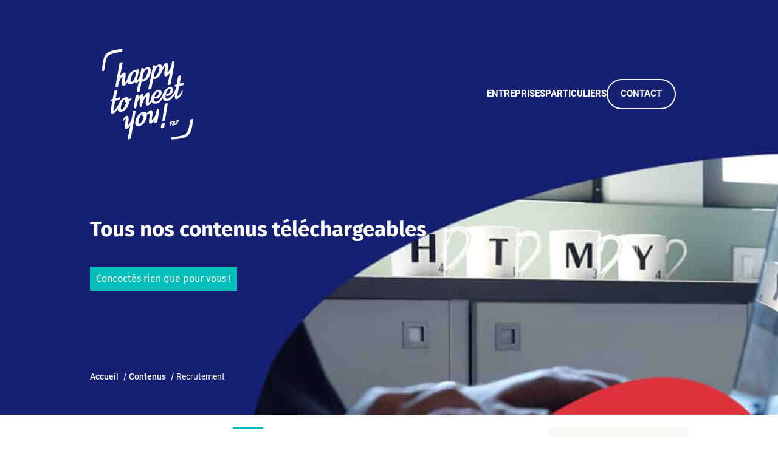

--- FILE ---
content_type: text/html; charset=UTF-8
request_url: https://www.happytomeetyou.fr/nos-contenus/recrutement
body_size: 31749
content:
<!doctype html>
<html lang="fr-FR">
<style></style>
<head><meta charset="utf-8"><script>if(navigator.userAgent.match(/MSIE|Internet Explorer/i)||navigator.userAgent.match(/Trident\/7\..*?rv:11/i)){var href=document.location.href;if(!href.match(/[?&]nowprocket/)){if(href.indexOf("?")==-1){if(href.indexOf("#")==-1){document.location.href=href+"?nowprocket=1"}else{document.location.href=href.replace("#","?nowprocket=1#")}}else{if(href.indexOf("#")==-1){document.location.href=href+"&nowprocket=1"}else{document.location.href=href.replace("#","&nowprocket=1#")}}}}</script><script>class RocketLazyLoadScripts{constructor(){this.v="1.2.3",this.triggerEvents=["keydown","mousedown","mousemove","touchmove","touchstart","touchend","wheel"],this.userEventHandler=this._triggerListener.bind(this),this.touchStartHandler=this._onTouchStart.bind(this),this.touchMoveHandler=this._onTouchMove.bind(this),this.touchEndHandler=this._onTouchEnd.bind(this),this.clickHandler=this._onClick.bind(this),this.interceptedClicks=[],window.addEventListener("pageshow",t=>{this.persisted=t.persisted}),window.addEventListener("DOMContentLoaded",()=>{this._preconnect3rdParties()}),this.delayedScripts={normal:[],async:[],defer:[]},this.trash=[],this.allJQueries=[]}_addUserInteractionListener(t){if(document.hidden){t._triggerListener();return}this.triggerEvents.forEach(e=>window.addEventListener(e,t.userEventHandler,{passive:!0})),window.addEventListener("touchstart",t.touchStartHandler,{passive:!0}),window.addEventListener("mousedown",t.touchStartHandler),document.addEventListener("visibilitychange",t.userEventHandler)}_removeUserInteractionListener(){this.triggerEvents.forEach(t=>window.removeEventListener(t,this.userEventHandler,{passive:!0})),document.removeEventListener("visibilitychange",this.userEventHandler)}_onTouchStart(t){"HTML"!==t.target.tagName&&(window.addEventListener("touchend",this.touchEndHandler),window.addEventListener("mouseup",this.touchEndHandler),window.addEventListener("touchmove",this.touchMoveHandler,{passive:!0}),window.addEventListener("mousemove",this.touchMoveHandler),t.target.addEventListener("click",this.clickHandler),this._renameDOMAttribute(t.target,"onclick","rocket-onclick"),this._pendingClickStarted())}_onTouchMove(t){window.removeEventListener("touchend",this.touchEndHandler),window.removeEventListener("mouseup",this.touchEndHandler),window.removeEventListener("touchmove",this.touchMoveHandler,{passive:!0}),window.removeEventListener("mousemove",this.touchMoveHandler),t.target.removeEventListener("click",this.clickHandler),this._renameDOMAttribute(t.target,"rocket-onclick","onclick"),this._pendingClickFinished()}_onTouchEnd(t){window.removeEventListener("touchend",this.touchEndHandler),window.removeEventListener("mouseup",this.touchEndHandler),window.removeEventListener("touchmove",this.touchMoveHandler,{passive:!0}),window.removeEventListener("mousemove",this.touchMoveHandler)}_onClick(t){t.target.removeEventListener("click",this.clickHandler),this._renameDOMAttribute(t.target,"rocket-onclick","onclick"),this.interceptedClicks.push(t),t.preventDefault(),t.stopPropagation(),t.stopImmediatePropagation(),this._pendingClickFinished()}_replayClicks(){window.removeEventListener("touchstart",this.touchStartHandler,{passive:!0}),window.removeEventListener("mousedown",this.touchStartHandler),this.interceptedClicks.forEach(t=>{t.target.dispatchEvent(new MouseEvent("click",{view:t.view,bubbles:!0,cancelable:!0}))})}_waitForPendingClicks(){return new Promise(t=>{this._isClickPending?this._pendingClickFinished=t:t()})}_pendingClickStarted(){this._isClickPending=!0}_pendingClickFinished(){this._isClickPending=!1}_renameDOMAttribute(t,e,r){t.hasAttribute&&t.hasAttribute(e)&&(event.target.setAttribute(r,event.target.getAttribute(e)),event.target.removeAttribute(e))}_triggerListener(){this._removeUserInteractionListener(this),"loading"===document.readyState?document.addEventListener("DOMContentLoaded",this._loadEverythingNow.bind(this)):this._loadEverythingNow()}_preconnect3rdParties(){let t=[];document.querySelectorAll("script[type=rocketlazyloadscript]").forEach(e=>{if(e.hasAttribute("src")){let r=new URL(e.src).origin;r!==location.origin&&t.push({src:r,crossOrigin:e.crossOrigin||"module"===e.getAttribute("data-rocket-type")})}}),t=[...new Map(t.map(t=>[JSON.stringify(t),t])).values()],this._batchInjectResourceHints(t,"preconnect")}async _loadEverythingNow(){this.lastBreath=Date.now(),this._delayEventListeners(this),this._delayJQueryReady(this),this._handleDocumentWrite(),this._registerAllDelayedScripts(),this._preloadAllScripts(),await this._loadScriptsFromList(this.delayedScripts.normal),await this._loadScriptsFromList(this.delayedScripts.defer),await this._loadScriptsFromList(this.delayedScripts.async);try{await this._triggerDOMContentLoaded(),await this._triggerWindowLoad()}catch(t){console.error(t)}window.dispatchEvent(new Event("rocket-allScriptsLoaded")),this._waitForPendingClicks().then(()=>{this._replayClicks()}),this._emptyTrash()}_registerAllDelayedScripts(){document.querySelectorAll("script[type=rocketlazyloadscript]").forEach(t=>{t.hasAttribute("data-rocket-src")?t.hasAttribute("async")&&!1!==t.async?this.delayedScripts.async.push(t):t.hasAttribute("defer")&&!1!==t.defer||"module"===t.getAttribute("data-rocket-type")?this.delayedScripts.defer.push(t):this.delayedScripts.normal.push(t):this.delayedScripts.normal.push(t)})}async _transformScript(t){return new Promise((await this._littleBreath(),navigator.userAgent.indexOf("Firefox/")>0||""===navigator.vendor)?e=>{let r=document.createElement("script");[...t.attributes].forEach(t=>{let e=t.nodeName;"type"!==e&&("data-rocket-type"===e&&(e="type"),"data-rocket-src"===e&&(e="src"),r.setAttribute(e,t.nodeValue))}),t.text&&(r.text=t.text),r.hasAttribute("src")?(r.addEventListener("load",e),r.addEventListener("error",e)):(r.text=t.text,e());try{t.parentNode.replaceChild(r,t)}catch(i){e()}}:async e=>{function r(){t.setAttribute("data-rocket-status","failed"),e()}try{let i=t.getAttribute("data-rocket-type"),n=t.getAttribute("data-rocket-src");t.text,i?(t.type=i,t.removeAttribute("data-rocket-type")):t.removeAttribute("type"),t.addEventListener("load",function r(){t.setAttribute("data-rocket-status","executed"),e()}),t.addEventListener("error",r),n?(t.removeAttribute("data-rocket-src"),t.src=n):t.src="data:text/javascript;base64,"+window.btoa(unescape(encodeURIComponent(t.text)))}catch(s){r()}})}async _loadScriptsFromList(t){let e=t.shift();return e&&e.isConnected?(await this._transformScript(e),this._loadScriptsFromList(t)):Promise.resolve()}_preloadAllScripts(){this._batchInjectResourceHints([...this.delayedScripts.normal,...this.delayedScripts.defer,...this.delayedScripts.async],"preload")}_batchInjectResourceHints(t,e){var r=document.createDocumentFragment();t.forEach(t=>{let i=t.getAttribute&&t.getAttribute("data-rocket-src")||t.src;if(i){let n=document.createElement("link");n.href=i,n.rel=e,"preconnect"!==e&&(n.as="script"),t.getAttribute&&"module"===t.getAttribute("data-rocket-type")&&(n.crossOrigin=!0),t.crossOrigin&&(n.crossOrigin=t.crossOrigin),t.integrity&&(n.integrity=t.integrity),r.appendChild(n),this.trash.push(n)}}),document.head.appendChild(r)}_delayEventListeners(t){let e={};function r(t,r){!function t(r){!e[r]&&(e[r]={originalFunctions:{add:r.addEventListener,remove:r.removeEventListener},eventsToRewrite:[]},r.addEventListener=function(){arguments[0]=i(arguments[0]),e[r].originalFunctions.add.apply(r,arguments)},r.removeEventListener=function(){arguments[0]=i(arguments[0]),e[r].originalFunctions.remove.apply(r,arguments)});function i(t){return e[r].eventsToRewrite.indexOf(t)>=0?"rocket-"+t:t}}(t),e[t].eventsToRewrite.push(r)}function i(t,e){let r=t[e];Object.defineProperty(t,e,{get:()=>r||function(){},set(i){t["rocket"+e]=r=i}})}r(document,"DOMContentLoaded"),r(window,"DOMContentLoaded"),r(window,"load"),r(window,"pageshow"),r(document,"readystatechange"),i(document,"onreadystatechange"),i(window,"onload"),i(window,"onpageshow")}_delayJQueryReady(t){let e;function r(r){if(r&&r.fn&&!t.allJQueries.includes(r)){r.fn.ready=r.fn.init.prototype.ready=function(e){return t.domReadyFired?e.bind(document)(r):document.addEventListener("rocket-DOMContentLoaded",()=>e.bind(document)(r)),r([])};let i=r.fn.on;r.fn.on=r.fn.init.prototype.on=function(){if(this[0]===window){function t(t){return t.split(" ").map(t=>"load"===t||0===t.indexOf("load.")?"rocket-jquery-load":t).join(" ")}"string"==typeof arguments[0]||arguments[0]instanceof String?arguments[0]=t(arguments[0]):"object"==typeof arguments[0]&&Object.keys(arguments[0]).forEach(e=>{let r=arguments[0][e];delete arguments[0][e],arguments[0][t(e)]=r})}return i.apply(this,arguments),this},t.allJQueries.push(r)}e=r}r(window.jQuery),Object.defineProperty(window,"jQuery",{get:()=>e,set(t){r(t)}})}async _triggerDOMContentLoaded(){this.domReadyFired=!0,await this._littleBreath(),document.dispatchEvent(new Event("rocket-DOMContentLoaded")),await this._littleBreath(),window.dispatchEvent(new Event("rocket-DOMContentLoaded")),await this._littleBreath(),document.dispatchEvent(new Event("rocket-readystatechange")),await this._littleBreath(),document.rocketonreadystatechange&&document.rocketonreadystatechange()}async _triggerWindowLoad(){await this._littleBreath(),window.dispatchEvent(new Event("rocket-load")),await this._littleBreath(),window.rocketonload&&window.rocketonload(),await this._littleBreath(),this.allJQueries.forEach(t=>t(window).trigger("rocket-jquery-load")),await this._littleBreath();let t=new Event("rocket-pageshow");t.persisted=this.persisted,window.dispatchEvent(t),await this._littleBreath(),window.rocketonpageshow&&window.rocketonpageshow({persisted:this.persisted})}_handleDocumentWrite(){let t=new Map;document.write=document.writeln=function(e){let r=document.currentScript;r||console.error("WPRocket unable to document.write this: "+e);let i=document.createRange(),n=r.parentElement,s=t.get(r);void 0===s&&(s=r.nextSibling,t.set(r,s));let a=document.createDocumentFragment();i.setStart(a,0),a.appendChild(i.createContextualFragment(e)),n.insertBefore(a,s)}}async _littleBreath(){Date.now()-this.lastBreath>45&&(await this._requestAnimFrame(),this.lastBreath=Date.now())}async _requestAnimFrame(){return document.hidden?new Promise(t=>setTimeout(t)):new Promise(t=>requestAnimationFrame(t))}_emptyTrash(){this.trash.forEach(t=>t.remove())}static run(){let t=new RocketLazyLoadScripts;t._addUserInteractionListener(t)}}RocketLazyLoadScripts.run();</script>
	
	<meta http-equiv="x-ua-compatible" content="ie=edge">
	<meta name="viewport" content="width=device-width, initial-scale=1, shrink-to-fit=no">
	<meta name="language" content="fr-FR"/>
	<meta http-equiv="Content-Language" content="fr"/>

					
			<meta property="og:title" content="Palmarès 2024 des 50 entreprises où postuler en Bretagne"/>
		<meta property="og:description" content="Le Palmarès 2024 des Entreprises où Postuler en Bretagne est enfin là !
Chez Happy to meet you, nous avons une conviction forte : mettre en lumière les entreprises qui se démarquent par leurs pratiques RH, leur engagement envers leurs collaborateurs et leur attractivité.
"/>
		<meta name="twitter:description" content="Le Palmarès 2024 des Entreprises où Postuler en Bretagne est enfin là !
Chez Happy to meet you, nous avons une conviction forte : mettre en lumière les entreprises qui se démarquent par leurs pratiques RH, leur engagement envers leurs collaborateurs et leur attractivité.
">
		<meta name="twitter:title" content="Palmarès 2024 des 50 entreprises où postuler en Bretagne">
	
	
	<meta property="og:type" content="article"/>
	<meta property="og:url" content="https://www.happytomeetyou.fr/nos-contenus/marque-employeur/palmares-2024-des-50-entreprises-ou-postuler-en-bretagne"/>
	<meta property="og:image" content="https://www.happytomeetyou.fr/wp-content/themes/htmy/assets//images/logo.png"/>
	<meta property="og:site_name" content="HTMY"/>
	<meta name="twitter:card" content="summary_large_image">
	<meta name="twitter:site" content="HTMY">
	<meta name="twitter:image" content="https://www.happytomeetyou.fr/wp-content/themes/htmy/assets//images/logo.png">

					<link rel="canonical" href="https://www.happytomeetyou.fr/nos-contenus/recrutement/page/0">

					<link rel="next" href="https://www.happytomeetyou.fr/nos-contenus/recrutement/page/1">
		
						<meta name="robots" content="index, follow">
	
	<!-- Google tag (gtag.js) -->
	<script type="rocketlazyloadscript" async data-rocket-src="https://www.googletagmanager.com/gtag/js?id=G-9DLYZMX33E"></script>
	<script type="rocketlazyloadscript">
		window.dataLayer = window.dataLayer || [];
		function gtag(){dataLayer.push(arguments);}
		gtag('js', new Date());

		gtag('config', 'G-9DLYZMX33E');
	</script>

	<!-- Script de tracking Plezi -->
	<script type="rocketlazyloadscript" data-rocket-type='text/javascript' async data-rocket-src='https://app.plezi.co/scripts/ossleads_analytics.js?tenant=5ecbb0b054067a32d85984e1&tw=5ecbb0b254067a32d8598591'></script>

	<title>Livre blanc, podcast et webinar en marque employeur et recrutement | Happy to meet you</title><link rel="preload" as="font" href="https://fonts.gstatic.com/s/firasans/v17/va9E4kDNxMZdWfMOD5Vvl4jL.woff2" crossorigin><link rel="preload" as="font" href="https://fonts.gstatic.com/s/firasans/v17/va9B4kDNxMZdWfMOD5VnZKveRhf6.woff2" crossorigin><link rel="preload" as="font" href="https://fonts.gstatic.com/s/firasans/v17/va9B4kDNxMZdWfMOD5VnLK3eRhf6.woff2" crossorigin><link rel="preload" as="font" href="https://fonts.gstatic.com/s/roboto/v32/KFOjCnqEu92Fr1Mu51TjASc6CsQ.woff2" crossorigin><link rel="preload" as="font" href="https://fonts.gstatic.com/s/roboto/v32/KFOlCnqEu92Fr1MmSU5fBBc4.woff2" crossorigin><link rel="preload" as="font" href="https://fonts.gstatic.com/s/roboto/v32/KFOmCnqEu92Fr1Mu4mxK.woff2" crossorigin><link rel="preload" as="font" href="https://fonts.gstatic.com/s/roboto/v32/KFOlCnqEu92Fr1MmEU9fBBc4.woff2" crossorigin><link rel="preload" as="font" href="https://fonts.gstatic.com/s/roboto/v32/KFOlCnqEu92Fr1MmWUlfBBc4.woff2" crossorigin><link rel="preload" as="font" href="https://use.fontawesome.com/releases/v6.4.0/webfonts/fa-solid-900.woff2" crossorigin><style id="wpr-usedcss">#page-loader{position:fixed;top:0;left:0;width:100%;height:100%;z-index:9999;display:flex;justify-content:center;align-items:center;background-color:#fff}#page-loader .loader{width:48px;height:48px;border:5px solid #00beba;border-bottom-color:transparent;border-radius:50%;display:inline-block;box-sizing:border-box;animation:1s linear infinite loader-rotation}@keyframes loader-rotation{0%{transform:rotate(0)}100%{transform:rotate(360deg)}}img:is([sizes=auto i],[sizes^="auto," i]){contain-intrinsic-size:3000px 1500px}img.emoji{display:inline!important;border:none!important;box-shadow:none!important;height:1em!important;width:1em!important;margin:0 .07em!important;vertical-align:-.1em!important;background:0 0!important;padding:0!important}.wp-block-button__link{box-sizing:border-box;cursor:pointer;display:inline-block;text-align:center;word-break:break-word}:where(.wp-block-button__link){border-radius:9999px;box-shadow:none;padding:calc(.667em + 2px) calc(1.333em + 2px);text-decoration:none}:root :where(.wp-block-button .wp-block-button__link.is-style-outline),:root :where(.wp-block-button.is-style-outline>.wp-block-button__link){border:2px solid;padding:.667em 1.333em}:root :where(.wp-block-button .wp-block-button__link.is-style-outline:not(.has-text-color)),:root :where(.wp-block-button.is-style-outline>.wp-block-button__link:not(.has-text-color)){color:currentColor}:root :where(.wp-block-button .wp-block-button__link.is-style-outline:not(.has-background)),:root :where(.wp-block-button.is-style-outline>.wp-block-button__link:not(.has-background)){background-color:initial;background-image:none}.wp-block-buttons>.wp-block-button{display:inline-block;margin:0}.wp-block-buttons.is-content-justification-left{justify-content:flex-start}:where(.wp-block-calendar table:not(.has-background) th){background:#ddd}.wp-block-columns{align-items:normal!important;box-sizing:border-box;display:flex;flex-wrap:wrap!important}@media (min-width:782px){.wp-block-columns{flex-wrap:nowrap!important}}@media (max-width:781px){.wp-block-columns:not(.is-not-stacked-on-mobile)>.wp-block-column{flex-basis:100%!important}}@media (min-width:782px){.wp-block-columns:not(.is-not-stacked-on-mobile)>.wp-block-column{flex-basis:0;flex-grow:1}}:where(.wp-block-columns){margin-bottom:1.75em}:where(.wp-block-columns.has-background){padding:1.25em 2.375em}.wp-block-column{flex-grow:1;min-width:0;overflow-wrap:break-word;word-break:break-word}.wp-block-column.is-vertically-aligned-top{align-self:flex-start}.wp-block-column.is-vertically-aligned-top{width:100%}:where(.wp-block-post-comments input[type=submit]){border:none}.wp-block-cover{align-items:center;background-position:50%;box-sizing:border-box;display:flex;justify-content:center;min-height:430px;overflow:hidden;overflow:clip;padding:1em;position:relative}.wp-block-cover .has-background-dim:not([class*=-background-color]),.wp-block-cover.has-background-dim:not([class*=-background-color]){background-color:#000}.wp-block-cover.has-background-dim:before{background-color:inherit;content:""}.wp-block-cover .wp-block-cover__background,.wp-block-cover.has-background-dim:not(.has-background-gradient):before{bottom:0;left:0;opacity:.5;position:absolute;right:0;top:0;z-index:1}.wp-block-cover.has-background-dim.has-background-dim-100 .wp-block-cover__background,.wp-block-cover.has-background-dim.has-background-dim-100:not(.has-background-gradient):before{opacity:1}.wp-block-cover .wp-block-cover__background.has-background-dim.has-background-dim-100{opacity:1}.wp-block-cover.alignleft{max-width:420px;width:100%}.wp-block-cover.alignleft{display:flex}.wp-block-cover .wp-block-cover__inner-container{color:inherit;width:100%;z-index:1}:where(.wp-block-cover-image:not(.has-text-color)),:where(.wp-block-cover:not(.has-text-color)){color:#fff}:where(.wp-block-cover-image.is-light:not(.has-text-color)),:where(.wp-block-cover.is-light:not(.has-text-color)){color:#000}:root :where(.wp-block-cover h1:not(.has-text-color)),:root :where(.wp-block-cover h2:not(.has-text-color)),:root :where(.wp-block-cover h3:not(.has-text-color)),:root :where(.wp-block-cover h4:not(.has-text-color)),:root :where(.wp-block-cover h5:not(.has-text-color)),:root :where(.wp-block-cover h6:not(.has-text-color)),:root :where(.wp-block-cover p:not(.has-text-color)){color:inherit}:where(.wp-block-file){margin-bottom:1.5em}:where(.wp-block-file__button){border-radius:2em;display:inline-block;padding:.5em 1em}:where(.wp-block-file__button):is(a):active,:where(.wp-block-file__button):is(a):focus,:where(.wp-block-file__button):is(a):hover,:where(.wp-block-file__button):is(a):visited{box-shadow:none;color:#fff;opacity:.85;text-decoration:none}.wp-block-gallery:not(.has-nested-images){display:flex;flex-wrap:wrap;list-style-type:none;margin:0;padding:0}.wp-block-gallery:not(.has-nested-images).alignleft{max-width:420px;width:100%}figure.wp-block-gallery.has-nested-images{align-items:normal}.wp-block-gallery.has-nested-images figure.wp-block-image:not(#individual-image){margin:0;width:calc(50% - var(--wp--style--unstable-gallery-gap,16px)/ 2)}.wp-block-gallery.has-nested-images figure.wp-block-image{box-sizing:border-box;display:flex;flex-direction:column;flex-grow:1;justify-content:center;max-width:100%;position:relative}.wp-block-gallery.has-nested-images figure.wp-block-image>a,.wp-block-gallery.has-nested-images figure.wp-block-image>div{flex-direction:column;flex-grow:1;margin:0}.wp-block-gallery.has-nested-images figure.wp-block-image img{display:block;height:auto;max-width:100%!important;width:auto}.wp-block-gallery.has-nested-images figure.wp-block-image:has(figcaption):before{bottom:0;left:0;max-height:100%;position:absolute;right:0}.wp-block-gallery.has-nested-images figure.wp-block-image:has(figcaption):before{-webkit-backdrop-filter:blur(3px);backdrop-filter:blur(3px);content:"";height:100%;-webkit-mask-image:linear-gradient(0deg,#000 20%,#0000);mask-image:linear-gradient(0deg,#000 20%,#0000);max-height:40%}.wp-block-gallery.has-nested-images:not(.is-cropped) figure.wp-block-image:not(#individual-image){margin-bottom:auto;margin-top:0}.wp-block-gallery.has-nested-images.alignleft{max-width:420px;width:100%}:where(.wp-block-group.wp-block-group-is-layout-constrained){position:relative}.wp-block-image a{display:inline-block}.wp-block-image img{box-sizing:border-box;height:auto;max-width:100%;vertical-align:bottom}@media (prefers-reduced-motion:no-preference){.wp-block-image img.hide{visibility:hidden}.wp-block-image img.show{animation:.4s show-content-image}}.wp-block-image .alignleft,.wp-block-image.alignleft{display:table}.wp-block-image .alignleft{float:left;margin:.5em 1em .5em 0}.wp-block-image :where(figcaption){margin-bottom:1em;margin-top:.5em}:root :where(.wp-block-image.is-style-rounded img,.wp-block-image .is-style-rounded img){border-radius:9999px}.wp-block-image figure{margin:0}@keyframes show-content-image{0%{visibility:hidden}99%{visibility:hidden}to{visibility:visible}}:where(.wp-block-latest-comments:not([style*=line-height] .wp-block-latest-comments__comment)){line-height:1.1}:where(.wp-block-latest-comments:not([style*=line-height] .wp-block-latest-comments__comment-excerpt p)){line-height:1.8}:root :where(.wp-block-latest-posts.is-grid){padding:0}:root :where(.wp-block-latest-posts.wp-block-latest-posts__list){padding-left:0}ul{box-sizing:border-box}:root :where(.wp-block-list.has-background){padding:1.25em 2.375em}:where(.wp-block-navigation.has-background .wp-block-navigation-item a:not(.wp-element-button)),:where(.wp-block-navigation.has-background .wp-block-navigation-submenu a:not(.wp-element-button)){padding:.5em 1em}:where(.wp-block-navigation .wp-block-navigation__submenu-container .wp-block-navigation-item a:not(.wp-element-button)),:where(.wp-block-navigation .wp-block-navigation__submenu-container .wp-block-navigation-submenu a:not(.wp-element-button)),:where(.wp-block-navigation .wp-block-navigation__submenu-container .wp-block-navigation-submenu button.wp-block-navigation-item__content),:where(.wp-block-navigation .wp-block-navigation__submenu-container .wp-block-pages-list__item button.wp-block-navigation-item__content){padding:.5em 1em}:root :where(p.has-background){padding:1.25em 2.375em}:where(p.has-text-color:not(.has-link-color)) a{color:inherit}:where(.wp-block-post-comments-form) input:not([type=submit]),:where(.wp-block-post-comments-form) textarea{border:1px solid #949494;font-family:inherit;font-size:1em}:where(.wp-block-post-comments-form) input:where(:not([type=submit]):not([type=checkbox])),:where(.wp-block-post-comments-form) textarea{padding:calc(.667em + 2px)}:where(.wp-block-post-excerpt){box-sizing:border-box;margin-bottom:var(--wp--style--block-gap);margin-top:var(--wp--style--block-gap)}:where(.wp-block-preformatted.has-background){padding:1.25em 2.375em}:where(.wp-block-search__button){border:1px solid #ccc;padding:6px 10px}:where(.wp-block-search__input){font-family:inherit;font-size:inherit;font-style:inherit;font-weight:inherit;letter-spacing:inherit;line-height:inherit;text-transform:inherit}:where(.wp-block-search__button-inside .wp-block-search__inside-wrapper){border:1px solid #949494;box-sizing:border-box;padding:4px}:where(.wp-block-search__button-inside .wp-block-search__inside-wrapper) .wp-block-search__input{border:none;border-radius:0;padding:0 4px}:where(.wp-block-search__button-inside .wp-block-search__inside-wrapper) .wp-block-search__input:focus{outline:0}:where(.wp-block-search__button-inside .wp-block-search__inside-wrapper) :where(.wp-block-search__button){padding:4px 8px}:root :where(.wp-block-separator.is-style-dots){height:auto;line-height:1;text-align:center}:root :where(.wp-block-separator.is-style-dots):before{color:currentColor;content:"···";font-family:serif;font-size:1.5em;letter-spacing:2em;padding-left:2em}:root :where(.wp-block-site-logo.is-style-rounded){border-radius:9999px}.wp-block-social-links{background:0 0;box-sizing:border-box;margin-left:0;padding-left:0;padding-right:0;text-indent:0}.wp-block-social-links .wp-social-link a,.wp-block-social-links .wp-social-link a:hover{border-bottom:0;box-shadow:none;text-decoration:none}.wp-block-social-links .wp-social-link svg{height:1em;width:1em}.wp-block-social-links .wp-social-link span:not(.screen-reader-text){font-size:.65em;margin-left:.5em;margin-right:.5em}.wp-block-social-links{font-size:24px}.wp-block-social-link{border-radius:9999px;display:block;height:auto;transition:transform .1s ease}@media (prefers-reduced-motion:reduce){.wp-block-social-link{transition-delay:0s;transition-duration:0s}}.wp-block-social-link a{align-items:center;display:flex;line-height:0;transition:transform .1s ease}.wp-block-social-link:hover{transform:scale(1.1)}.wp-block-social-links .wp-block-social-link.wp-social-link{display:inline-block;margin:0;padding:0}.wp-block-social-links .wp-block-social-link.wp-social-link .wp-block-social-link-anchor,.wp-block-social-links .wp-block-social-link.wp-social-link .wp-block-social-link-anchor svg,.wp-block-social-links .wp-block-social-link.wp-social-link .wp-block-social-link-anchor:active,.wp-block-social-links .wp-block-social-link.wp-social-link .wp-block-social-link-anchor:hover,.wp-block-social-links .wp-block-social-link.wp-social-link .wp-block-social-link-anchor:visited{color:currentColor;fill:currentColor}:where(.wp-block-social-links:not(.is-style-logos-only)) .wp-social-link{background-color:#f0f0f0;color:#444}:where(.wp-block-social-links:not(.is-style-logos-only)) .wp-social-link-amazon{background-color:#f90;color:#fff}:where(.wp-block-social-links:not(.is-style-logos-only)) .wp-social-link-bandcamp{background-color:#1ea0c3;color:#fff}:where(.wp-block-social-links:not(.is-style-logos-only)) .wp-social-link-behance{background-color:#0757fe;color:#fff}:where(.wp-block-social-links:not(.is-style-logos-only)) .wp-social-link-bluesky{background-color:#0a7aff;color:#fff}:where(.wp-block-social-links:not(.is-style-logos-only)) .wp-social-link-codepen{background-color:#1e1f26;color:#fff}:where(.wp-block-social-links:not(.is-style-logos-only)) .wp-social-link-deviantart{background-color:#02e49b;color:#fff}:where(.wp-block-social-links:not(.is-style-logos-only)) .wp-social-link-dribbble{background-color:#e94c89;color:#fff}:where(.wp-block-social-links:not(.is-style-logos-only)) .wp-social-link-dropbox{background-color:#4280ff;color:#fff}:where(.wp-block-social-links:not(.is-style-logos-only)) .wp-social-link-etsy{background-color:#f45800;color:#fff}:where(.wp-block-social-links:not(.is-style-logos-only)) .wp-social-link-facebook{background-color:#0866ff;color:#fff}:where(.wp-block-social-links:not(.is-style-logos-only)) .wp-social-link-fivehundredpx{background-color:#000;color:#fff}:where(.wp-block-social-links:not(.is-style-logos-only)) .wp-social-link-flickr{background-color:#0461dd;color:#fff}:where(.wp-block-social-links:not(.is-style-logos-only)) .wp-social-link-foursquare{background-color:#e65678;color:#fff}:where(.wp-block-social-links:not(.is-style-logos-only)) .wp-social-link-github{background-color:#24292d;color:#fff}:where(.wp-block-social-links:not(.is-style-logos-only)) .wp-social-link-goodreads{background-color:#eceadd;color:#382110}:where(.wp-block-social-links:not(.is-style-logos-only)) .wp-social-link-google{background-color:#ea4434;color:#fff}:where(.wp-block-social-links:not(.is-style-logos-only)) .wp-social-link-gravatar{background-color:#1d4fc4;color:#fff}:where(.wp-block-social-links:not(.is-style-logos-only)) .wp-social-link-instagram{background-color:#f00075;color:#fff}:where(.wp-block-social-links:not(.is-style-logos-only)) .wp-social-link-lastfm{background-color:#e21b24;color:#fff}:where(.wp-block-social-links:not(.is-style-logos-only)) .wp-social-link-linkedin{background-color:#0d66c2;color:#fff}:where(.wp-block-social-links:not(.is-style-logos-only)) .wp-social-link-mastodon{background-color:#3288d4;color:#fff}:where(.wp-block-social-links:not(.is-style-logos-only)) .wp-social-link-medium{background-color:#000;color:#fff}:where(.wp-block-social-links:not(.is-style-logos-only)) .wp-social-link-meetup{background-color:#f6405f;color:#fff}:where(.wp-block-social-links:not(.is-style-logos-only)) .wp-social-link-patreon{background-color:#000;color:#fff}:where(.wp-block-social-links:not(.is-style-logos-only)) .wp-social-link-pinterest{background-color:#e60122;color:#fff}:where(.wp-block-social-links:not(.is-style-logos-only)) .wp-social-link-pocket{background-color:#ef4155;color:#fff}:where(.wp-block-social-links:not(.is-style-logos-only)) .wp-social-link-reddit{background-color:#ff4500;color:#fff}:where(.wp-block-social-links:not(.is-style-logos-only)) .wp-social-link-skype{background-color:#0478d7;color:#fff}:where(.wp-block-social-links:not(.is-style-logos-only)) .wp-social-link-snapchat{background-color:#fefc00;color:#fff;stroke:#000}:where(.wp-block-social-links:not(.is-style-logos-only)) .wp-social-link-soundcloud{background-color:#ff5600;color:#fff}:where(.wp-block-social-links:not(.is-style-logos-only)) .wp-social-link-spotify{background-color:#1bd760;color:#fff}:where(.wp-block-social-links:not(.is-style-logos-only)) .wp-social-link-telegram{background-color:#2aabee;color:#fff}:where(.wp-block-social-links:not(.is-style-logos-only)) .wp-social-link-threads{background-color:#000;color:#fff}:where(.wp-block-social-links:not(.is-style-logos-only)) .wp-social-link-tiktok{background-color:#000;color:#fff}:where(.wp-block-social-links:not(.is-style-logos-only)) .wp-social-link-tumblr{background-color:#011835;color:#fff}:where(.wp-block-social-links:not(.is-style-logos-only)) .wp-social-link-twitch{background-color:#6440a4;color:#fff}:where(.wp-block-social-links:not(.is-style-logos-only)) .wp-social-link-twitter{background-color:#1da1f2;color:#fff}:where(.wp-block-social-links:not(.is-style-logos-only)) .wp-social-link-vimeo{background-color:#1eb7ea;color:#fff}:where(.wp-block-social-links:not(.is-style-logos-only)) .wp-social-link-vk{background-color:#4680c2;color:#fff}:where(.wp-block-social-links:not(.is-style-logos-only)) .wp-social-link-wordpress{background-color:#3499cd;color:#fff}:where(.wp-block-social-links:not(.is-style-logos-only)) .wp-social-link-whatsapp{background-color:#25d366;color:#fff}:where(.wp-block-social-links:not(.is-style-logos-only)) .wp-social-link-x{background-color:#000;color:#fff}:where(.wp-block-social-links:not(.is-style-logos-only)) .wp-social-link-yelp{background-color:#d32422;color:#fff}:where(.wp-block-social-links:not(.is-style-logos-only)) .wp-social-link-youtube{background-color:red;color:#fff}:where(.wp-block-social-links.is-style-logos-only) .wp-social-link{background:0 0}:where(.wp-block-social-links.is-style-logos-only) .wp-social-link svg{height:1.25em;width:1.25em}:where(.wp-block-social-links.is-style-logos-only) .wp-social-link-amazon{color:#f90}:where(.wp-block-social-links.is-style-logos-only) .wp-social-link-bandcamp{color:#1ea0c3}:where(.wp-block-social-links.is-style-logos-only) .wp-social-link-behance{color:#0757fe}:where(.wp-block-social-links.is-style-logos-only) .wp-social-link-bluesky{color:#0a7aff}:where(.wp-block-social-links.is-style-logos-only) .wp-social-link-codepen{color:#1e1f26}:where(.wp-block-social-links.is-style-logos-only) .wp-social-link-deviantart{color:#02e49b}:where(.wp-block-social-links.is-style-logos-only) .wp-social-link-dribbble{color:#e94c89}:where(.wp-block-social-links.is-style-logos-only) .wp-social-link-dropbox{color:#4280ff}:where(.wp-block-social-links.is-style-logos-only) .wp-social-link-etsy{color:#f45800}:where(.wp-block-social-links.is-style-logos-only) .wp-social-link-facebook{color:#0866ff}:where(.wp-block-social-links.is-style-logos-only) .wp-social-link-fivehundredpx{color:#000}:where(.wp-block-social-links.is-style-logos-only) .wp-social-link-flickr{color:#0461dd}:where(.wp-block-social-links.is-style-logos-only) .wp-social-link-foursquare{color:#e65678}:where(.wp-block-social-links.is-style-logos-only) .wp-social-link-github{color:#24292d}:where(.wp-block-social-links.is-style-logos-only) .wp-social-link-goodreads{color:#382110}:where(.wp-block-social-links.is-style-logos-only) .wp-social-link-google{color:#ea4434}:where(.wp-block-social-links.is-style-logos-only) .wp-social-link-gravatar{color:#1d4fc4}:where(.wp-block-social-links.is-style-logos-only) .wp-social-link-instagram{color:#f00075}:where(.wp-block-social-links.is-style-logos-only) .wp-social-link-lastfm{color:#e21b24}:where(.wp-block-social-links.is-style-logos-only) .wp-social-link-linkedin{color:#0d66c2}:where(.wp-block-social-links.is-style-logos-only) .wp-social-link-mastodon{color:#3288d4}:where(.wp-block-social-links.is-style-logos-only) .wp-social-link-medium{color:#000}:where(.wp-block-social-links.is-style-logos-only) .wp-social-link-meetup{color:#f6405f}:where(.wp-block-social-links.is-style-logos-only) .wp-social-link-patreon{color:#000}:where(.wp-block-social-links.is-style-logos-only) .wp-social-link-pinterest{color:#e60122}:where(.wp-block-social-links.is-style-logos-only) .wp-social-link-pocket{color:#ef4155}:where(.wp-block-social-links.is-style-logos-only) .wp-social-link-reddit{color:#ff4500}:where(.wp-block-social-links.is-style-logos-only) .wp-social-link-skype{color:#0478d7}:where(.wp-block-social-links.is-style-logos-only) .wp-social-link-snapchat{color:#fff;stroke:#000}:where(.wp-block-social-links.is-style-logos-only) .wp-social-link-soundcloud{color:#ff5600}:where(.wp-block-social-links.is-style-logos-only) .wp-social-link-spotify{color:#1bd760}:where(.wp-block-social-links.is-style-logos-only) .wp-social-link-telegram{color:#2aabee}:where(.wp-block-social-links.is-style-logos-only) .wp-social-link-threads{color:#000}:where(.wp-block-social-links.is-style-logos-only) .wp-social-link-tiktok{color:#000}:where(.wp-block-social-links.is-style-logos-only) .wp-social-link-tumblr{color:#011835}:where(.wp-block-social-links.is-style-logos-only) .wp-social-link-twitch{color:#6440a4}:where(.wp-block-social-links.is-style-logos-only) .wp-social-link-twitter{color:#1da1f2}:where(.wp-block-social-links.is-style-logos-only) .wp-social-link-vimeo{color:#1eb7ea}:where(.wp-block-social-links.is-style-logos-only) .wp-social-link-vk{color:#4680c2}:where(.wp-block-social-links.is-style-logos-only) .wp-social-link-whatsapp{color:#25d366}:where(.wp-block-social-links.is-style-logos-only) .wp-social-link-wordpress{color:#3499cd}:where(.wp-block-social-links.is-style-logos-only) .wp-social-link-x{color:#000}:where(.wp-block-social-links.is-style-logos-only) .wp-social-link-yelp{color:#d32422}:where(.wp-block-social-links.is-style-logos-only) .wp-social-link-youtube{color:red}:root :where(.wp-block-social-links .wp-social-link a){padding:.25em}:root :where(.wp-block-social-links.is-style-logos-only .wp-social-link a){padding:0}:root :where(.wp-block-social-links.is-style-pill-shape .wp-social-link a){padding-left:.66667em;padding-right:.66667em}:root :where(.wp-block-tag-cloud.is-style-outline){display:flex;flex-wrap:wrap;gap:1ch}:root :where(.wp-block-tag-cloud.is-style-outline a){border:1px solid;font-size:unset!important;margin-right:0;padding:1ch 2ch;text-decoration:none!important}:root :where(.wp-block-table-of-contents){box-sizing:border-box}:where(.wp-block-term-description){box-sizing:border-box;margin-bottom:var(--wp--style--block-gap);margin-top:var(--wp--style--block-gap)}:where(pre.wp-block-verse){font-family:inherit}.wp-element-button{cursor:pointer}:root{--wp--preset--font-size--normal:16px;--wp--preset--font-size--huge:42px}.screen-reader-text{border:0;clip:rect(1px,1px,1px,1px);clip-path:inset(50%);height:1px;margin:-1px;overflow:hidden;padding:0;position:absolute;width:1px;word-wrap:normal!important}.screen-reader-text:focus{background-color:#ddd;clip:auto!important;clip-path:none;color:#444;display:block;font-size:1em;height:auto;left:5px;line-height:normal;padding:15px 23px 14px;text-decoration:none;top:5px;width:auto;z-index:100000}html :where(.has-border-color){border-style:solid}html :where([style*=border-top-color]){border-top-style:solid}html :where([style*=border-right-color]){border-right-style:solid}html :where([style*=border-bottom-color]){border-bottom-style:solid}html :where([style*=border-left-color]){border-left-style:solid}html :where([style*=border-width]){border-style:solid}html :where([style*=border-top-width]){border-top-style:solid}html :where([style*=border-right-width]){border-right-style:solid}html :where([style*=border-bottom-width]){border-bottom-style:solid}html :where([style*=border-left-width]){border-left-style:solid}html :where(img[class*=wp-image-]){height:auto;max-width:100%}:where(figure){margin:0 0 1em}html :where(.is-position-sticky){--wp-admin--admin-bar--position-offset:var(--wp-admin--admin-bar--height,0px)}@media screen and (max-width:600px){html :where(.is-position-sticky){--wp-admin--admin-bar--position-offset:0px}}.wp-block-button__link{color:#fff;background-color:#32373c;border-radius:9999px;box-shadow:none;text-decoration:none;padding:calc(.667em + 2px) calc(1.333em + 2px);font-size:1.125em}:root{--wp--preset--aspect-ratio--square:1;--wp--preset--aspect-ratio--4-3:4/3;--wp--preset--aspect-ratio--3-4:3/4;--wp--preset--aspect-ratio--3-2:3/2;--wp--preset--aspect-ratio--2-3:2/3;--wp--preset--aspect-ratio--16-9:16/9;--wp--preset--aspect-ratio--9-16:9/16;--wp--preset--color--black:#000000;--wp--preset--color--cyan-bluish-gray:#abb8c3;--wp--preset--color--white:white;--wp--preset--color--pale-pink:#f78da7;--wp--preset--color--vivid-red:#cf2e2e;--wp--preset--color--luminous-vivid-orange:#ff6900;--wp--preset--color--luminous-vivid-amber:#fcb900;--wp--preset--color--light-green-cyan:#7bdcb5;--wp--preset--color--vivid-green-cyan:#00d084;--wp--preset--color--pale-cyan-blue:#8ed1fc;--wp--preset--color--vivid-cyan-blue:#0693e3;--wp--preset--color--vivid-purple:#9b51e0;--wp--preset--color--primary:#26308C;--wp--preset--color--primary-light:#535EB9;--wp--preset--color--secondary:#00BEBA;--wp--preset--color--dark:#1C227E;--wp--preset--color--light:#F9F7F4;--wp--preset--color--lightlink:rgba(255, 255, 255, .753);--wp--preset--gradient--vivid-cyan-blue-to-vivid-purple:linear-gradient(135deg,rgba(6, 147, 227, 1) 0%,rgb(155, 81, 224) 100%);--wp--preset--gradient--light-green-cyan-to-vivid-green-cyan:linear-gradient(135deg,rgb(122, 220, 180) 0%,rgb(0, 208, 130) 100%);--wp--preset--gradient--luminous-vivid-amber-to-luminous-vivid-orange:linear-gradient(135deg,rgba(252, 185, 0, 1) 0%,rgba(255, 105, 0, 1) 100%);--wp--preset--gradient--luminous-vivid-orange-to-vivid-red:linear-gradient(135deg,rgba(255, 105, 0, 1) 0%,rgb(207, 46, 46) 100%);--wp--preset--gradient--very-light-gray-to-cyan-bluish-gray:linear-gradient(135deg,rgb(238, 238, 238) 0%,rgb(169, 184, 195) 100%);--wp--preset--gradient--cool-to-warm-spectrum:linear-gradient(135deg,rgb(74, 234, 220) 0%,rgb(151, 120, 209) 20%,rgb(207, 42, 186) 40%,rgb(238, 44, 130) 60%,rgb(251, 105, 98) 80%,rgb(254, 248, 76) 100%);--wp--preset--gradient--blush-light-purple:linear-gradient(135deg,rgb(255, 206, 236) 0%,rgb(152, 150, 240) 100%);--wp--preset--gradient--blush-bordeaux:linear-gradient(135deg,rgb(254, 205, 165) 0%,rgb(254, 45, 45) 50%,rgb(107, 0, 62) 100%);--wp--preset--gradient--luminous-dusk:linear-gradient(135deg,rgb(255, 203, 112) 0%,rgb(199, 81, 192) 50%,rgb(65, 88, 208) 100%);--wp--preset--gradient--pale-ocean:linear-gradient(135deg,rgb(255, 245, 203) 0%,rgb(182, 227, 212) 50%,rgb(51, 167, 181) 100%);--wp--preset--gradient--electric-grass:linear-gradient(135deg,rgb(202, 248, 128) 0%,rgb(113, 206, 126) 100%);--wp--preset--gradient--midnight:linear-gradient(135deg,rgb(2, 3, 129) 0%,rgb(40, 116, 252) 100%);--wp--preset--font-size--small:13px;--wp--preset--font-size--medium:20px;--wp--preset--font-size--large:36px;--wp--preset--font-size--x-large:42px;--wp--preset--spacing--20:0.44rem;--wp--preset--spacing--30:0.67rem;--wp--preset--spacing--40:1rem;--wp--preset--spacing--50:1.5rem;--wp--preset--spacing--60:2.25rem;--wp--preset--spacing--70:3.38rem;--wp--preset--spacing--80:5.06rem;--wp--preset--shadow--natural:6px 6px 9px rgba(0, 0, 0, .2);--wp--preset--shadow--deep:12px 12px 50px rgba(0, 0, 0, .4);--wp--preset--shadow--sharp:6px 6px 0px rgba(0, 0, 0, .2);--wp--preset--shadow--outlined:6px 6px 0px -3px rgba(255, 255, 255, 1),6px 6px rgba(0, 0, 0, 1);--wp--preset--shadow--crisp:6px 6px 0px rgba(0, 0, 0, 1)}:where(.is-layout-flex){gap:.5em}:where(.is-layout-grid){gap:.5em}body .is-layout-flex{display:flex}.is-layout-flex{flex-wrap:wrap;align-items:center}.is-layout-flex>:is(*,div){margin:0}.has-white-color{color:var(--wp--preset--color--white)!important}:where(.wp-block-post-template.is-layout-flex){gap:1.25em}:where(.wp-block-post-template.is-layout-grid){gap:1.25em}:where(.wp-block-columns.is-layout-flex){gap:2em}:where(.wp-block-columns.is-layout-grid){gap:2em}:root :where(.wp-block-pullquote){font-size:1.5em;line-height:1.6}#cookie-notice,#cookie-notice .cn-button:not(.cn-button-custom){font-family:-apple-system,BlinkMacSystemFont,Arial,Roboto,"Helvetica Neue",sans-serif;font-weight:400;font-size:13px;text-align:center}#cookie-notice{position:fixed;min-width:100%;height:auto;z-index:100000;letter-spacing:0;line-height:20px;left:0}#cookie-notice,#cookie-notice *{-webkit-box-sizing:border-box;-moz-box-sizing:border-box;box-sizing:border-box}#cookie-notice.cn-animated{-webkit-animation-duration:.5s!important;animation-duration:.5s!important;-webkit-animation-fill-mode:both;animation-fill-mode:both}#cookie-notice .cookie-notice-container{display:block}#cookie-notice.cookie-notice-hidden .cookie-notice-container{display:none}.cn-position-bottom{bottom:0}.cookie-notice-container{padding:15px 30px;text-align:center;width:100%;z-index:2}.cn-close-icon{position:absolute;right:15px;top:50%;margin-top:-10px;width:15px;height:15px;opacity:.5;padding:10px;outline:0;cursor:pointer}.cn-close-icon:hover{opacity:1}.cn-close-icon:after,.cn-close-icon:before{position:absolute;content:' ';height:15px;width:2px;top:3px;background-color:grey}.cn-close-icon:before{transform:rotate(45deg)}.cn-close-icon:after{transform:rotate(-45deg)}#cookie-notice .cn-revoke-cookie{margin:0}#cookie-notice .cn-button{margin:0 0 0 10px;display:inline-block}#cookie-notice .cn-button:not(.cn-button-custom){letter-spacing:.25px;margin:0 0 0 10px;text-transform:none;display:inline-block;cursor:pointer;touch-action:manipulation;white-space:nowrap;outline:0;box-shadow:none;text-shadow:none;border:none;-webkit-border-radius:3px;-moz-border-radius:3px;border-radius:3px;text-decoration:none;padding:8.5px 10px;line-height:1;color:inherit}.cn-text-container{margin:0 0 6px}.cn-buttons-container,.cn-text-container{display:inline-block}#cookie-notice.cookie-notice-visible.cn-effect-fade,#cookie-notice.cookie-revoke-visible.cn-effect-fade{-webkit-animation-name:fadeIn;animation-name:fadeIn}#cookie-notice.cn-effect-fade{-webkit-animation-name:fadeOut;animation-name:fadeOut}@-webkit-keyframes fadeIn{from{opacity:0}to{opacity:1}}@keyframes fadeIn{from{opacity:0}to{opacity:1}}@-webkit-keyframes fadeOut{from{opacity:1}to{opacity:0}}@keyframes fadeOut{from{opacity:1}to{opacity:0}}@media all and (max-width:900px){.cookie-notice-container #cn-notice-buttons,.cookie-notice-container #cn-notice-text{display:block}#cookie-notice .cn-button{margin:0 5px 5px}}@media all and (max-width:480px){.cookie-notice-container{padding:15px 25px}}@font-face{font-family:'Fira Sans';font-style:normal;font-weight:400;font-display:swap;src:url(https://fonts.gstatic.com/s/firasans/v17/va9E4kDNxMZdWfMOD5Vvl4jL.woff2) format('woff2');unicode-range:U+0000-00FF,U+0131,U+0152-0153,U+02BB-02BC,U+02C6,U+02DA,U+02DC,U+0304,U+0308,U+0329,U+2000-206F,U+20AC,U+2122,U+2191,U+2193,U+2212,U+2215,U+FEFF,U+FFFD}@font-face{font-family:'Fira Sans';font-style:normal;font-weight:500;font-display:swap;src:url(https://fonts.gstatic.com/s/firasans/v17/va9B4kDNxMZdWfMOD5VnZKveRhf6.woff2) format('woff2');unicode-range:U+0000-00FF,U+0131,U+0152-0153,U+02BB-02BC,U+02C6,U+02DA,U+02DC,U+0304,U+0308,U+0329,U+2000-206F,U+20AC,U+2122,U+2191,U+2193,U+2212,U+2215,U+FEFF,U+FFFD}@font-face{font-family:'Fira Sans';font-style:normal;font-weight:700;font-display:swap;src:url(https://fonts.gstatic.com/s/firasans/v17/va9B4kDNxMZdWfMOD5VnLK3eRhf6.woff2) format('woff2');unicode-range:U+0000-00FF,U+0131,U+0152-0153,U+02BB-02BC,U+02C6,U+02DA,U+02DC,U+0304,U+0308,U+0329,U+2000-206F,U+20AC,U+2122,U+2191,U+2193,U+2212,U+2215,U+FEFF,U+FFFD}@font-face{font-family:Roboto;font-style:italic;font-weight:300;font-display:swap;src:url(https://fonts.gstatic.com/s/roboto/v32/KFOjCnqEu92Fr1Mu51TjASc6CsQ.woff2) format('woff2');unicode-range:U+0000-00FF,U+0131,U+0152-0153,U+02BB-02BC,U+02C6,U+02DA,U+02DC,U+0304,U+0308,U+0329,U+2000-206F,U+20AC,U+2122,U+2191,U+2193,U+2212,U+2215,U+FEFF,U+FFFD}@font-face{font-family:Roboto;font-style:normal;font-weight:300;font-display:swap;src:url(https://fonts.gstatic.com/s/roboto/v32/KFOlCnqEu92Fr1MmSU5fBBc4.woff2) format('woff2');unicode-range:U+0000-00FF,U+0131,U+0152-0153,U+02BB-02BC,U+02C6,U+02DA,U+02DC,U+0304,U+0308,U+0329,U+2000-206F,U+20AC,U+2122,U+2191,U+2193,U+2212,U+2215,U+FEFF,U+FFFD}@font-face{font-family:Roboto;font-style:normal;font-weight:400;font-display:swap;src:url(https://fonts.gstatic.com/s/roboto/v32/KFOmCnqEu92Fr1Mu4mxK.woff2) format('woff2');unicode-range:U+0000-00FF,U+0131,U+0152-0153,U+02BB-02BC,U+02C6,U+02DA,U+02DC,U+0304,U+0308,U+0329,U+2000-206F,U+20AC,U+2122,U+2191,U+2193,U+2212,U+2215,U+FEFF,U+FFFD}@font-face{font-family:Roboto;font-style:normal;font-weight:500;font-display:swap;src:url(https://fonts.gstatic.com/s/roboto/v32/KFOlCnqEu92Fr1MmEU9fBBc4.woff2) format('woff2');unicode-range:U+0000-00FF,U+0131,U+0152-0153,U+02BB-02BC,U+02C6,U+02DA,U+02DC,U+0304,U+0308,U+0329,U+2000-206F,U+20AC,U+2122,U+2191,U+2193,U+2212,U+2215,U+FEFF,U+FFFD}@font-face{font-family:Roboto;font-style:normal;font-weight:700;font-display:swap;src:url(https://fonts.gstatic.com/s/roboto/v32/KFOlCnqEu92Fr1MmWUlfBBc4.woff2) format('woff2');unicode-range:U+0000-00FF,U+0131,U+0152-0153,U+02BB-02BC,U+02C6,U+02DA,U+02DC,U+0304,U+0308,U+0329,U+2000-206F,U+20AC,U+2122,U+2191,U+2193,U+2212,U+2215,U+FEFF,U+FFFD}:root{--bs-blue:#0d6efd;--bs-indigo:#6610f2;--bs-purple:#6f42c1;--bs-pink:#d63384;--bs-red:#dc3545;--bs-orange:#fd7e14;--bs-yellow:#ffc107;--bs-green:#198754;--bs-teal:#20c997;--bs-cyan:#0dcaf0;--bs-black:#000;--bs-white:#fff;--bs-gray:#6c757d;--bs-gray-dark:#343a40;--bs-gray-100:#f8f9fa;--bs-gray-200:#e9ecef;--bs-gray-300:#dee2e6;--bs-gray-400:#ced4da;--bs-gray-500:#adb5bd;--bs-gray-600:#6c757d;--bs-gray-700:#495057;--bs-gray-800:#343a40;--bs-gray-900:#212529;--bs-primary:#26308C;--bs-secondary:#00BEBA;--bs-success:#11D2D0;--bs-info:#535EB9;--bs-warning:#DBAC73;--bs-danger:#FF776C;--bs-light:#fcfaf7;--bs-dark:#1d1d1d;--bs-primary-rgb:38,48,140;--bs-secondary-rgb:0,190,186;--bs-success-rgb:17,210,208;--bs-info-rgb:83,94,185;--bs-warning-rgb:219,172,115;--bs-danger-rgb:255,119,108;--bs-light-rgb:252,250,247;--bs-dark-rgb:29,29,29;--bs-white-rgb:255,255,255;--bs-black-rgb:0,0,0;--bs-body-color-rgb:33,37,41;--bs-body-bg-rgb:255,255,255;--bs-font-sans-serif:system-ui,-apple-system,"Segoe UI",Roboto,"Helvetica Neue","Noto Sans","Liberation Sans",Arial,sans-serif,"Apple Color Emoji","Segoe UI Emoji","Segoe UI Symbol","Noto Color Emoji";--bs-font-monospace:SFMono-Regular,Menlo,Monaco,Consolas,"Liberation Mono","Courier New",monospace;--bs-gradient:linear-gradient(180deg, rgba(255, 255, 255, .15), rgba(255, 255, 255, 0));--bs-body-font-family:var(--bs-font-sans-serif);--bs-body-font-size:1rem;--bs-body-font-weight:400;--bs-body-line-height:1.5;--bs-body-color:#212529;--bs-body-bg:#fff;--bs-border-width:1px;--bs-border-style:solid;--bs-border-color:#dee2e6;--bs-border-color-translucent:rgba(0, 0, 0, .175);--bs-border-radius:0.375rem;--bs-border-radius-sm:0.25rem;--bs-border-radius-lg:0.5rem;--bs-border-radius-xl:1rem;--bs-border-radius-2xl:2rem;--bs-border-radius-pill:50rem;--bs-link-color:#26308C;--bs-link-hover-color:#1e2670;--bs-code-color:#d63384;--bs-highlight-bg:#fff3cd}*,::after,::before{box-sizing:border-box}@media(prefers-reduced-motion:no-preference){:root{scroll-behavior:smooth}}body{margin:0;font-family:var(--bs-body-font-family);font-size:var(--bs-body-font-size);font-weight:var(--bs-body-font-weight);line-height:var(--bs-body-line-height);color:var(--bs-body-color);text-align:var(--bs-body-text-align);background-color:var(--bs-body-bg);-webkit-text-size-adjust:100%;-webkit-tap-highlight-color:transparent}hr{margin:1rem 0;color:inherit;border:0;border-top:1px solid;opacity:.25}h1,h2,h3{margin-top:0;margin-bottom:1rem;font-weight:700;line-height:1.2}h1{font-size:calc(1.375rem + 1.5vw)}@media(min-width:1200px){h1{font-size:2.5rem}}h2{font-size:calc(1.345rem + 1.14vw)}@media(min-width:1200px){h2{font-size:2.2rem}}h3{font-size:calc(1.305rem + .66vw)}@media(min-width:1200px){h3{font-size:1.8rem}}p{margin-top:0;margin-bottom:1rem}address{margin-bottom:1rem;font-style:normal;line-height:inherit}ul{padding-left:2rem}dl,ul{margin-top:0;margin-bottom:1rem}ul ul{margin-bottom:0}dt{font-weight:700}dd{margin-bottom:.5rem;margin-left:0}a{color:var(--bs-link-color);text-decoration:underline}a:hover{color:var(--bs-link-hover-color)}a:not([href]):not([class]),a:not([href]):not([class]):hover{color:inherit;text-decoration:none}code{font-family:var(--bs-font-monospace);font-size:1em}code{font-size:.875em;color:var(--bs-code-color);word-wrap:break-word}a>code{color:inherit}figure{margin:0 0 1rem}img,svg{vertical-align:middle}table{caption-side:bottom;border-collapse:collapse}th{text-align:inherit;text-align:-webkit-match-parent}tbody,td,th,tr{border-color:inherit;border-style:solid;border-width:0}label{display:inline-block}button{border-radius:0}button:focus:not(:focus-visible){outline:0}button,input,optgroup,select,textarea{margin:0;font-family:inherit;font-size:inherit;line-height:inherit}button,select{text-transform:none}[role=button]{cursor:pointer}select{word-wrap:normal}select:disabled{opacity:1}[list]:not([type=date]):not([type=datetime-local]):not([type=month]):not([type=week]):not([type=time])::-webkit-calendar-picker-indicator{display:none!important}[type=button],[type=reset],[type=submit],button{-webkit-appearance:button}[type=button]:not(:disabled),[type=reset]:not(:disabled),[type=submit]:not(:disabled),button:not(:disabled){cursor:pointer}::-moz-focus-inner{padding:0;border-style:none}textarea{resize:vertical}fieldset{min-width:0;padding:0;margin:0;border:0}legend{float:left;width:100%;padding:0;margin-bottom:.5rem;font-size:calc(1.275rem + .3vw);line-height:inherit}legend+*{clear:left}::-webkit-datetime-edit-day-field,::-webkit-datetime-edit-fields-wrapper,::-webkit-datetime-edit-hour-field,::-webkit-datetime-edit-minute,::-webkit-datetime-edit-month-field,::-webkit-datetime-edit-text,::-webkit-datetime-edit-year-field{padding:0}::-webkit-inner-spin-button{height:auto}[type=search]{outline-offset:-2px;-webkit-appearance:textfield}::-webkit-search-decoration{-webkit-appearance:none}::-webkit-color-swatch-wrapper{padding:0}::file-selector-button{font:inherit;-webkit-appearance:button}iframe{border:0}summary{display:list-item;cursor:pointer}progress{vertical-align:baseline}[hidden]{display:none!important}.container{--bs-gutter-x:1.5rem;--bs-gutter-y:0;width:100%;padding-right:calc(var(--bs-gutter-x)*.5);padding-left:calc(var(--bs-gutter-x)*.5);margin-right:auto;margin-left:auto}@media(min-width:576px){.container{max-width:540px}}@media(min-width:768px){.container{max-width:720px}}@media(min-width:992px){.container{max-width:960px}}@media(min-width:1200px){legend{font-size:1.5rem}.container{max-width:1024px}}@media(min-width:1400px){.container{max-width:1140px}}.row{--bs-gutter-x:1.5rem;--bs-gutter-y:0;display:flex;flex-wrap:wrap;margin-top:calc(-1*var(--bs-gutter-y));margin-right:calc(-.5*var(--bs-gutter-x));margin-left:calc(-.5*var(--bs-gutter-x))}.row>*{flex-shrink:0;width:100%;max-width:100%;padding-right:calc(var(--bs-gutter-x)*.5);padding-left:calc(var(--bs-gutter-x)*.5);margin-top:var(--bs-gutter-y)}.gx-5{--bs-gutter-x:3rem}@media(min-width:768px){.col-md-3{flex:0 0 auto;width:25%}.col-md-4{flex:0 0 auto;width:33.33333333%}.col-md-6{flex:0 0 auto;width:50%}.col-md-8{flex:0 0 auto;width:66.66666667%}.col-md-9{flex:0 0 auto;width:75%}.col-md-12{flex:0 0 auto;width:100%}}.sticky-top{position:sticky;top:0;z-index:1020}.modal{--bs-modal-zindex:1055;--bs-modal-width:500px;--bs-modal-padding:1rem;--bs-modal-margin:0.5rem;--bs-modal-color: ;--bs-modal-bg:#fff;--bs-modal-border-color:var(--bs-border-color-translucent);--bs-modal-border-width:1px;--bs-modal-border-radius:0.5rem;--bs-modal-box-shadow:0 0.125rem 0.25rem rgba(0, 0, 0, .075);--bs-modal-inner-border-radius:calc(0.5rem - 1px);--bs-modal-header-padding-x:1rem;--bs-modal-header-padding-y:1rem;--bs-modal-header-padding:1rem 1rem;--bs-modal-header-border-color:var(--bs-border-color);--bs-modal-header-border-width:1px;--bs-modal-title-line-height:1.5;--bs-modal-footer-gap:0.5rem;--bs-modal-footer-bg: ;--bs-modal-footer-border-color:var(--bs-border-color);--bs-modal-footer-border-width:1px;position:fixed;top:0;left:0;z-index:var(--bs-modal-zindex);display:none;width:100%;height:100%;overflow-x:hidden;overflow-y:auto;outline:0}.modal-dialog{position:relative;width:auto;margin:var(--bs-modal-margin);pointer-events:none}.modal.fade .modal-dialog{transition:transform .3s ease-out;transform:translate(0,-50px)}@media(prefers-reduced-motion:reduce){.modal.fade .modal-dialog{transition:none}}.modal.show .modal-dialog{transform:none}.modal.modal-static .modal-dialog{transform:scale(1.02)}.modal-dialog-centered{display:flex;align-items:center;min-height:calc(100% - var(--bs-modal-margin)*2)}.modal-content{position:relative;display:flex;flex-direction:column;width:100%;color:var(--bs-modal-color);pointer-events:auto;background-color:var(--bs-modal-bg);background-clip:padding-box;border:var(--bs-modal-border-width) solid var(--bs-modal-border-color);border-radius:var(--bs-modal-border-radius);outline:0}.modal-backdrop{--bs-backdrop-zindex:1050;--bs-backdrop-bg:#000;--bs-backdrop-opacity:0.5;position:fixed;top:0;left:0;z-index:var(--bs-backdrop-zindex);width:100vw;height:100vh;background-color:var(--bs-backdrop-bg)}.modal-backdrop.fade{opacity:0}.modal-backdrop.show{opacity:var(--bs-backdrop-opacity)}.modal-header{display:flex;flex-shrink:0;align-items:center;justify-content:space-between;padding:var(--bs-modal-header-padding);border-bottom:var(--bs-modal-header-border-width) solid var(--bs-modal-header-border-color);border-top-left-radius:var(--bs-modal-inner-border-radius);border-top-right-radius:var(--bs-modal-inner-border-radius)}.modal-title{margin-bottom:0;line-height:var(--bs-modal-title-line-height)}.modal-body{position:relative;flex:1 1 auto;padding:var(--bs-modal-padding)}@media(min-width:576px){.modal{--bs-modal-margin:1.75rem;--bs-modal-box-shadow:0 0.5rem 1rem rgba(0, 0, 0, .15)}.modal-dialog{max-width:var(--bs-modal-width);margin-right:auto;margin-left:auto}}.progress{--bs-progress-height:1rem;--bs-progress-font-size:0.75rem;--bs-progress-bg:#e9ecef;--bs-progress-border-radius:0.375rem;--bs-progress-box-shadow:inset 0 1px 2px rgba(0, 0, 0, .075);--bs-progress-bar-color:#fff;--bs-progress-bar-bg:#26308C;--bs-progress-bar-transition:width 0.6s ease;display:flex;height:var(--bs-progress-height);overflow:hidden;font-size:var(--bs-progress-font-size);background-color:var(--bs-progress-bg);border-radius:var(--bs-progress-border-radius)}.border{border:var(--bs-border-width) var(--bs-border-style) var(--bs-border-color)!important}.mb-2{margin-bottom:.5rem!important}.mb-6{margin-bottom:5rem!important}.bg-secondary{--bs-bg-opacity:1;background-color:rgba(var(--bs-secondary-rgb),var(--bs-bg-opacity))!important}.visible{visibility:visible!important}@media(min-width:768px){.me-md-6{margin-right:5rem!important}}.slick-slider{position:relative;display:block;box-sizing:border-box;-webkit-touch-callout:none;-webkit-user-select:none;-khtml-user-select:none;-moz-user-select:none;-ms-user-select:none;user-select:none;-ms-touch-action:pan-y;touch-action:pan-y;-webkit-tap-highlight-color:transparent}.slick-list{position:relative;overflow:hidden;display:block;margin:0;padding:0}.slick-list:focus{outline:0}.slick-slider .slick-list,.slick-slider .slick-track{-webkit-transform:translate3d(0,0,0);-moz-transform:translate3d(0,0,0);-ms-transform:translate3d(0,0,0);-o-transform:translate3d(0,0,0);transform:translate3d(0,0,0)}.slick-track{position:relative;left:0;top:0;display:block;margin-left:auto;margin-right:auto}.slick-track:after,.slick-track:before{content:"";display:table}.slick-track:after{clear:both}.slick-loading .slick-track{visibility:hidden}.slick-slide{float:left;height:100%;min-height:1px;display:none}[dir=rtl] .slick-slide{float:right}.slick-slide img{display:block}.slick-slide.slick-loading img{display:none}.slick-initialized .slick-slide{display:block}.slick-loading .slick-slide{visibility:hidden}.slick-vertical .slick-slide{display:block;height:auto;border:1px solid transparent}.slick-arrow.slick-hidden{display:none}.slick-loading .slick-list{background:url("https://www.happytomeetyou.fr/wp-content/themes/htmy/node_modules/slick-carousel/slick/ajax-loader.gif") center center no-repeat #fff}.slick-next,.slick-prev{position:absolute;display:block;height:20px;width:20px;line-height:0;font-size:0px;cursor:pointer;background:rgba(0,0,0,0);color:transparent;top:50%;-webkit-transform:translate(0,-50%);-ms-transform:translate(0,-50%);transform:translate(0,-50%);padding:0;border:none;outline:0}.slick-next:focus,.slick-next:hover,.slick-prev:focus,.slick-prev:hover{outline:0;background:rgba(0,0,0,0);color:transparent}.slick-next:focus:before,.slick-next:hover:before,.slick-prev:focus:before,.slick-prev:hover:before{opacity:1}.slick-next.slick-disabled:before,.slick-prev.slick-disabled:before{opacity:.25}.slick-next:before,.slick-prev:before{font-family:slick;font-size:20px;line-height:1;color:#fff;opacity:.75;-webkit-font-smoothing:antialiased;-moz-osx-font-smoothing:grayscale}.slick-prev{left:-25px}[dir=rtl] .slick-prev{left:auto;right:-25px}.slick-prev:before{content:"←"}[dir=rtl] .slick-prev:before{content:"→"}.slick-next{right:-25px}[dir=rtl] .slick-next{left:-25px;right:auto}.slick-next:before{content:"→"}[dir=rtl] .slick-next:before{content:"←"}.slick-dotted.slick-slider{margin-bottom:30px}.slick-dots{position:absolute;bottom:-25px;list-style:none;display:block;text-align:center;padding:0;margin:0;width:100%}.slick-dots li{position:relative;display:inline-block;height:20px;width:20px;margin:0 5px;padding:0;cursor:pointer}.slick-dots li button{border:0;background:rgba(0,0,0,0);display:block;height:20px;width:20px;outline:0;line-height:0;font-size:0px;color:transparent;padding:5px;cursor:pointer}.slick-dots li button:focus,.slick-dots li button:hover{outline:0}.slick-dots li button:focus:before,.slick-dots li button:hover:before{opacity:1}.slick-dots li button:before{position:absolute;top:0;left:0;content:"•";width:20px;height:20px;font-family:slick;font-size:6px;line-height:20px;text-align:center;color:#000;opacity:.25;-webkit-font-smoothing:antialiased;-moz-osx-font-smoothing:grayscale}.slick-dots li.slick-active button:before{color:#000;opacity:.75}.slick-slider .slick-list .slick-track{display:flex}.slick-slider .slick-list .slick-track .slick-slide{display:flex;align-items:center;justify-content:center;height:auto}.slick-slider .slick-list .slick-track .slick-slide>div{width:100%;height:100%}.slick-dots{position:relative;margin-top:1rem;padding:0;display:flex!important;justify-content:center;align-items:center}.slick-dots li{display:inline-block;margin:0 10px;list-style:none;opacity:.4}.slick-dots li.slick-active,.slick-dots li:hover{opacity:1}.slick-dots li.slick-active button::before,.slick-dots li:hover button::before{background-color:#00beba}.slick-dots li button::before{content:"";width:10px;height:10px;border-radius:5px;background-color:#00beba}.is-light{background-color:#fcfaf7}.has-white-color{color:#fff}*{box-sizing:border-box}body{--wp--preset--spacing--20:0.25rem;--wp--preset--spacing--30:0.5rem;--wp--preset--spacing--40:1rem;--wp--preset--spacing--50:1.5rem;--wp--preset--spacing--60:3rem;--wp--preset--spacing--70:5rem;--wp--preset--spacing--80:8rem}body{--wp--preset--font-size--small:0.9rem;--wp--preset--font-size--medium:1rem;--wp--preset--font-size--large:1.2rem;--wp--preset--font-size--x-large:5rem}#page-loader{display:none}button{outline:0;border:none;background:0 0}button:focus{outline:0}a{color:#007bff}a,a:hover{text-decoration:none;cursor:pointer}.htmy-body input[type=checkbox]{-webkit-appearance:none;-moz-appearance:none;-ms-appearance:none}.htmy-body input[type=checkbox]{border-radius:4px;height:10px;width:10px;background:#fff}.htmy-body input[type=checkbox]:checked{margin:0;position:relative}.htmy-body input[type=checkbox]:checked:before{content:"✔";display:block;color:#26308c;font-size:1em;position:absolute;left:0}.htmy-body a{cursor:pointer}@media screen and (min-width:576px){.container{padding:0}}html{font-size:14px}*{font-family:Roboto,sans-serif;line-height:1.6}h1,h2,h3{font-family:"Fira Sans",sans-serif}h1{color:#26308c}h2{color:#26308c}h3{color:#26308c}li,p{color:#26308c;font-family:Roboto,sans-serif;font-weight:400;word-break:break-word}@media screen and (min-width:992px){h1{font-weight:900}h2{font-weight:700;color:#26308c}h3{font-weight:700}li,p{font-size:16px;font-family:Roboto,sans-serif;font-weight:300;word-break:break-word}}.banner{position:relative;max-height:770px;padding:30px 0 60px}.banner .hero__background{position:absolute;top:0;left:0;width:100%;height:100%;z-index:-1;object-fit:cover;object-position:left}.banner .hero__background img{width:100%;height:100%;object-fit:cover;object-position:left}footer{background:url(https://www.happytomeetyou.fr/wp-content/themes/htmy/assets/images/footer-bg-mobile.png) bottom center no-repeat;background-size:auto 80%}footer h2,footer h3{font-size:1.5rem}footer .footer_com.container{padding:0 1rem}@media(min-width:768px){.banner{min-height:300px}footer .footer_com.container{padding:0 0 5rem}}footer .widget.widget_nav_menu{margin-bottom:3rem}footer .widget.widget_nav_menu .menu{padding:0;list-style-type:none}footer .widget.widget_nav_menu .menu .menu-item a{font-size:1rem;color:#fff}footer .widget .widgettitle{color:#fff}footer .wp-block-gallery.has-nested-images{display:grid;grid-template-columns:repeat(2,1fr)}footer .wp-block-gallery.has-nested-images figure.wp-block-image{width:auto!important}footer .wp-block-gallery.has-nested-images figure.wp-block-image img{height:150px;object-fit:contain}footer .wp-block-social-links{margin:0}.nav-footer{background-color:#009b94;padding:30px 40px}.nav-footer ul.nav-footer_menu{display:flex;flex-direction:row;justify-content:center;flex-wrap:wrap;list-style-type:none;padding:0}.nav-footer ul.nav-footer_menu>li:nth-child(n+2){border-left:1px solid #fff}.nav-footer ul.nav-footer_menu>li a{padding:10px 25px;color:#fff;font-weight:500;font-size:.9rem}@media(min-width:992px){.banner .hero__background{object-position:right}footer{background-image:url(https://www.happytomeetyou.fr/wp-content/themes/htmy/assets/images/footer-bg.png)}footer .footer_com{flex-direction:row;align-items:flex-start}}@media(max-width:767.98px){.nav-footer{padding:1rem}.nav-footer ul.nav-footer_menu{flex-direction:column;gap:1rem}.nav-footer ul.nav-footer_menu>li:nth-child(n+2){border:0}.nav-footer ul.nav-footer_menu>li a{padding:0}#cookie-notice .cookie-notice-container .cn-close-icon{right:5px;top:12px}}.archive .archive-item img.archive-item__image,.post-type-archive .archive-item img.archive-item__image{height:220px;width:100%;margin-bottom:1rem;object-fit:cover}.archive .archive-item .archive-item__excerpt,.post-type-archive .archive-item .archive-item__excerpt{font-size:1rem}.archive.category .archive-item img{width:100%;height:220px;object-fit:cover}.archive.category .archive-item .archive-item__excerpt{font-size:1rem}.loader{display:flex;justify-content:center;align-items:center}.loader svg{width:100px;height:100px}.agencies-list-block{position:relative}.agencies-list-block .agencies-list-slider{padding:0 50px}.button{display:inline-block;padding:1rem 1.5rem;line-height:1em;border-radius:3rem;background-color:#00beba;color:#fff;text-decoration:none;text-transform:uppercase;text-align:center;font-size:.9rem;font-weight:600;border:2px solid #00beba;transition-property:color,background-color,border-color;transition-duration:.3s ease-in-out}.button:hover{text-decoration:none;background-color:#fff;color:#00beba}.button-outline{display:inline-block;padding:1rem 1.5rem;line-height:1em;border-radius:3rem;background-color:rgba(0,0,0,0);color:#00beba;text-decoration:none;text-transform:uppercase;text-align:center;font-size:.9rem;font-weight:600;border:2px solid #00beba;transition-property:color,background-color,border-color;transition-duration:.3s ease-in-out;color:#00beba;background-color:rgba(0,0,0,0);border-color:#00beba}.button-outline:hover{text-decoration:none;background-color:#00beba;color:transparent}.button-outline:hover{border-color:transparent;background-color:#00beba;color:#fff}.plezi-submit-btn{display:inline-block!important;padding:1rem 1.5rem!important;line-height:1em!important;border-radius:3rem!important;background-color:rgba(0,0,0,0)!important;color:#00beba!important;text-decoration:none!important;text-transform:uppercase!important;text-align:center!important;font-size:.9rem!important;font-weight:600!important;border:2px solid #00beba!important;transition-property:color,background-color,border-color!important;transition-duration:.3s ease-in-out!important;color:#00beba!important;background-color:rgba(0,0,0,0)!important;border-color:#00beba!important;width:auto}#cookie-notice .cookie-notice-container .cn-buttons-container .cn-button.cn-set-cookie{display:inline-block;padding:1rem 1.5rem;line-height:1em;border-radius:3rem;background-color:#26308c;color:#fff;text-decoration:none;text-transform:uppercase;text-align:center;font-size:.9rem;font-weight:600;border:2px solid #26308c;transition-property:color,background-color,border-color;transition-duration:.3s ease-in-out}#cookie-notice .cookie-notice-container .cn-buttons-container .cn-button.cn-set-cookie:hover{text-decoration:none;background-color:#fff;color:#26308c}.button-white{display:inline-block;padding:1rem 1.5rem;line-height:1em;border-radius:3rem;background-color:#fff;color:#26308c;text-decoration:none;text-transform:uppercase;text-align:center;font-size:.9rem;font-weight:600;border:2px solid #fff;transition-property:color,background-color,border-color;transition-duration:.3s ease-in-out}.button-white:hover{text-decoration:none;background-color:#26308c;color:#fff}.button-white-outline,.wp-block-button.is-style-white-outline .wp-element-button{display:inline-block;padding:1rem 1.5rem;line-height:1em;border-radius:3rem;background-color:rgba(0,0,0,0);color:#fff;text-decoration:none;text-transform:uppercase;text-align:center;font-size:.9rem;font-weight:600;border:2px solid #fff;transition-property:color,background-color,border-color;transition-duration:.3s ease-in-out;color:#fff;background-color:rgba(0,0,0,0);border-color:#fff}.button-white-outline:hover,.wp-block-button.is-style-white-outline .wp-element-button:hover{text-decoration:none;background-color:#fff;color:transparent}.button-white-outline:hover,.wp-block-button.is-style-white-outline .wp-element-button:hover{border-color:transparent;background-color:#fff;color:#26308c}.button-white-outline:hover,.wp-block-button.is-style-white-outline .wp-element-button:hover{color:#00beba}.wp-block-cover{min-height:auto}.wp-block-cover:has(.card-number){overflow:visible}h1.is-style-with-top-line,h2.is-style-with-top-line,h3.is-style-with-top-line{position:relative;padding-top:1.5rem}h1.is-style-with-top-line::before,h2.is-style-with-top-line::before,h3.is-style-with-top-line::before{content:"";position:absolute;top:0;height:2px;width:50px;background-color:#00beba}.references-list-block{position:relative}.references-list-block:has(.reference-list-slider){padding:50px}.references-list-block .reference-list-slider .reference{display:flex!important;align-items:center;justify-content:center;height:100%}.references-list-block .reference-list-slider .reference img{width:auto;height:auto;max-height:100px;max-width:100px}.slider-block{position:relative;max-width:calc(100vw - 150px);margin-left:auto;margin-right:auto}.slider-block:has(.slider-block__buttons--top-right) .slider-block__slider{padding-top:50px}.slider-block .slider-block__slider .slick-list:has(.slider-block__slide){margin:0}.slider-block .slider-block__slider .slick-list .slick-track .slick-slide{padding:0 1rem 0 0}.slider-block .slider-block__slider .slick-list .slick-track .slick-slide:has(.card-custom--default),.slider-block .slider-block__slider .slick-list .slick-track .slick-slide:has(.slider-block__slide){padding:0}.wp-block-social-links{gap:2rem}.wp-block-social-links .wp-block-social-link.wp-social-link{padding:.8rem;font-size:1.2rem;border:2px solid #fff;border-radius:50%}.container{padding:30px 20px}.has-background-dim.has-light-background-color{background-color:#f9f7f4}.breadcrumb{background:0 0;color:rgba(0,0,0,.3);display:flex;align-items:center;padding-top:10px;padding-bottom:0;margin:0 auto;font-size:1rem;font-weight:500}.breadcrumb ul.breadcrumbs{position:relative;display:flex;flex-wrap:wrap;margin:0;padding:0;list-style-type:none}.breadcrumb ul.breadcrumbs li{font-size:1rem;font-family:"Fira Sans",sans-serif;color:#fff;font-weight:400}.breadcrumb ul.breadcrumbs li:not(:last-child){font-weight:500}.breadcrumb ul.breadcrumbs li:not(:last-child):after{content:"/";margin:.25rem;color:#fff;font-weight:400}.breadcrumb ul.breadcrumbs li a{text-decoration:none}.breadcrumb.breadcrumbTranslated{margin:-6rem auto 3rem;color:#fff}.breadcrumb.breadcrumbTranslated a{color:#fff}.card-htmyacademy{position:relative;display:flex;flex-direction:column;justify-content:center;min-height:250px;padding:1rem}.card-htmyacademy.card-htmyacademy--with-overlay{background-color:#212650;background-blend-mode:overlay;transition:background-color .3s ease-in-out}.card-htmyacademy.card-htmyacademy--with-overlay:hover{background-color:#1e2248}.card-htmyacademy img{position:absolute;top:0;left:0;width:100%;height:100%;object-fit:cover}.card-htmyacademy .card-htmyacademy__content{position:relative;z-index:1}.card-htmyacademy .card-htmyacademy__content .card-htmyacademy__title{color:#fff;font-size:1.5rem}.card-offer.card-offer--default{display:flex;flex-direction:column;padding:0;background-color:#f9f7f4;border-radius:25px;text-align:center}.card-offer.card-offer--default img{width:100%;border-radius:25px;height:200px;object-fit:cover}.card-offer.card-offer--default .card-offer__container{flex:1;display:flex;flex-direction:column;padding:3rem}.card-offer.card-offer--default .card-offer__container .h3,.card-offer.card-offer--default .card-offer__container h3{margin:0}.card-offer.card-offer--default .card-offer__container ul.card-offer__tags{display:flex;justify-content:center;gap:1rem;margin:1rem 0;padding:0;list-style:none}.card-offer.card-offer--default .card-offer__container ul.card-offer__tags>li{padding:0 .5rem;border:1px solid #26308c;border-radius:25px}.card-offer.card-offer--default .card-offer__container ul.card-offer__infos{flex:1;margin:1rem 3rem;padding:0;list-style:none;text-align:left}.card-offer.card-offer--default .card-offer__container ul.card-offer__infos li{font-weight:500}.card-offer.card-offer--default .card-offer__container ul.card-offer__infos li::before{content:"";font-family:var(--fa-style-family,"Font Awesome 6 Free");color:#00beba;font-weight:700;font-size:12px;margin-right:.25rem}.card-offer.card-offer--default .card-offer__container .button{align-self:center}.hero__title{position:relative;font-weight:700;color:#fff;line-height:4rem}.hero__title span{font-size:2.5rem;line-height:6rem;display:block;margin:10px 0 5px;background:url([data-uri]);color:transparent;-webkit-text-fill-color:rgba(0,0,0,0);-webkit-background-clip:text;background-clip:text;text-transform:uppercase;max-width:650px;font-family:"Fira Sans",sans-serif}.hero__subtitle{font-family:"Fira Sans",sans-serif;margin-top:20px;padding:10px;background-color:#00beba;display:inline-block;max-width:400px;color:#fff;font-size:16px;font-weight:400;line-height:1.25em}@media(min-width:768px){.slider-block:has(.slider-block__buttons--top-right) .slider-block__slider{padding-top:0}.hero{padding:100px 0}.hero__title span{font-size:5rem}}.modal .modal-content{padding:3rem 5rem}.modal .modal-content .modal-header{display:flex;flex-direction:column;border-bottom:0}.modal .modal-content .modal-header .modal-picto{font-size:3rem}.modal .modal-content .modal-header .modal-title{color:#fff;text-align:center}.modal .modal-content .modal-body p{color:#fff;text-align:center}.navbar{position:fixed;z-index:99;top:0;left:0;display:flex;align-items:center;justify-content:space-between;width:100%;padding:1.4rem;transition:background-color .3s ease-in-out}.navbar.background{background-color:#26308c}.navbar.background .brand-mobile img{height:2.9rem}.navbar .brand-mobile img{height:4.3rem;transition:height .3s ease-in-out}.navbar .custom-logo-link{display:none}.navbar.open .burger-mobile-close{opacity:1;pointer-events:all}.navbar.open .burger-mobile-close .fa-angle-right{color:#1f2982}.navbar.open .top-menu{transform:none}.navbar .custom-logo{height:150px}.navbar .burger-mobile{color:#fff;font-size:2.1rem;height:2.1rem;cursor:pointer;line-height:normal}.navbar .burger-mobile-close{position:fixed;z-index:1000;top:2.1rem;right:1.4rem;transition:opacity .3s ease-in-out;opacity:0;pointer-events:none}.navbar .top-menu{position:fixed;height:100%;right:0;top:0;width:80vw;max-width:400px;z-index:999;background-color:#1f2982;padding:140px 30px 0;transform:translateX(100%);transition:transform .3s ease-in-out}.navbar .top-menu .nav{display:flex;flex-direction:column;align-items:center;margin:0;padding:0}.navbar .top-menu .nav .menu-item{list-style:none;text-transform:uppercase;margin:20px}.navbar .top-menu .nav .menu-item a,.navbar .top-menu .nav .menu-item span{color:#fff;font-size:1.2rem;font-weight:400}.navbar .top-menu .nav .menu-item .sub-menu{position:absolute;top:0;left:0;height:100%;width:100%;padding:140px 30px 0;display:flex;flex-direction:column;background-color:#fff;transform:translate(100%);transition:transform .3s ease-in-out}.navbar .top-menu .nav .menu-item .sub-menu.open{transform:none}.navbar .top-menu .nav .menu-item .sub-menu .menu-item a,.navbar .top-menu .nav .menu-item .sub-menu .menu-item span{color:#1f2982;text-transform:none}@media(min-width:768px){.navbar{position:static}.navbar .custom-logo-link{display:block}.navbar .brand-mobile{display:none}.navbar .burger-mobile{display:none}.navbar .top-menu{position:static;height:auto;width:auto;max-width:none;background-color:rgba(0,0,0,0);padding:0;transform:none}.navbar .top-menu .nav{flex-direction:row;gap:40px}.navbar .top-menu .nav>.menu-item{position:relative;margin:0;cursor:pointer;display:flex;align-items:center;gap:5px}.navbar .top-menu .nav>.menu-item-has-children::after{color:#fff;content:"";font-family:var(--fa-style-family,"Font Awesome 6 Free");font-weight:700}.navbar .top-menu .nav>.menu-item.button-white.button-white-outline{height:50px}.navbar .top-menu .nav>.menu-item.button-white.button-white-outline:hover a{color:#26308c}.navbar .top-menu .nav>.menu-item.button-white.button-white-outline a{padding-block:0}.navbar .top-menu .nav>.menu-item.button-white.button-white-outline a::after{display:none}.navbar .top-menu .nav>.menu-item>a,.navbar .top-menu .nav>.menu-item>span{line-height:1.4;font-size:1.1rem;font-weight:600;padding-block:20px;display:block}.navbar .top-menu .nav>.menu-item>a::after,.navbar .top-menu .nav>.menu-item>span::after{content:"";height:4px;background-color:#00beba;position:absolute;top:70%;left:inherit;right:0;width:0;transition:.3s ease-in-out}.navbar .top-menu .nav>.menu-item .sub-menu{top:100%;height:auto;width:max-content;padding:2.1rem;border-radius:1.8rem;transform:none;visibility:hidden;opacity:0;pointer-events:none}.navbar .top-menu .nav>.menu-item .sub-menu .menu-item{position:relative;margin:0;cursor:pointer;width:fit-content}.navbar .top-menu .nav>.menu-item .sub-menu .menu-item>a,.navbar .top-menu .nav>.menu-item .sub-menu .menu-item>span{padding:0;font-size:1rem}.navbar .top-menu .nav>.menu-item .sub-menu .menu-item>a::after,.navbar .top-menu .nav>.menu-item .sub-menu .menu-item>span::after{content:"";height:3px;background-color:#00beba;position:absolute;top:100%;left:inherit;right:0;width:0;transition:.3s ease-in-out}.navbar .top-menu .nav>.menu-item .sub-menu .menu-item:hover>a::after,.navbar .top-menu .nav>.menu-item .sub-menu .menu-item:hover>span::after{left:0;width:100%}.navbar .top-menu .nav>.menu-item:hover>a::after,.navbar .top-menu .nav>.menu-item:hover>span::after{left:0;width:100%}.navbar .top-menu .nav>.menu-item:hover .sub-menu{visibility:visible;opacity:1;pointer-events:all}}.newsletter{margin:100px auto}.newsletter .newsletter_block{display:flex;flex-direction:column;justify-content:center;align-items:center;color:#1f2982;background-color:#fff}@media(min-width:992px){.newsletter .newsletter_block{flex-direction:row;padding:50px 80px}}.newsletter img[alt=Send]{width:25px}.newsletter .newsletter_form--block input[type=email]{width:75%;padding:5px 15px;border-radius:50px;border:2px solid #26308c}.newsletter_form--button{display:flex;flex-direction:column}.newsletter_form--button input{color:#00beba;background-color:#fff;width:100%;padding:10px 20px;margin:10px 0;border:none;border-radius:3rem;max-width:350px;text-align:center}.newsletter_form--button input::placeholder{color:#00beba;text-align:center;font-weight:400}.newsletter_form--input{display:flex;flex-direction:column;gap:10px;margin:20px 0}.newsletter_form--input div{display:flex;align-items:center}.newsletter_form--input label{margin:0;padding-left:1rem;color:#26308c;line-height:1em;cursor:pointer}.newsletter_form--input input[type=checkbox]{display:flex;align-items:center;justify-content:center;flex-shrink:0;height:15px;width:15px;border:2px solid #26308c;background-color:#fff;cursor:pointer}.newsletter_form--input input[type=checkbox]:focus{outline:0}.newsletter_form--button-inner{width:100%}.newsletter_form--read{margin:2rem 0 0;color:#26308c!important;font-size:.9rem;font-style:italic;text-align:left}.footer__newsletter .newsletter_form--input{justify-content:center}.footer__newsletter .newsletter_form--button input{background-color:#f9f7f4;text-align:left}.footer__newsletter .newsletter_form--button input::placeholder{text-align:left}@media screen and (min-width:576px)and (max-width:768px){.newsletter_form--button-inner input{width:calc(100% - 140px)}}@media screen and (min-width:1200px){.newsletter_block{font-size:1.5rem}}@media screen and (min-width:1024px){.newsletter_block{width:1000px;margin:0 auto;text-align:left}.footer__newsletter .newsletter_form--input{justify-content:left}.footer__newsletter .newsletter_block{font-size:1rem}.newsletter_form--button{display:flex;flex-direction:column;align-items:flex-start;width:65%}.newsletter_form--button-inner{display:flex;flex-direction:row;align-items:center}}.block-newsletter .newsletter{margin:0}.block-newsletter .newsletter .newsletter_form--block input[type=email]{width:100%}.block-newsletter .newsletter .newsletter_form--block .newsletter_form--button{width:100%}.block-newsletter .newsletter .newsletter_form--block .newsletter_form--button .newsletter_form--button-inner{justify-content:center}.pagination{display:flex;justify-content:center;align-items:center;gap:3rem}.pagination .pagination__after,.pagination .pagination__before{display:flex;align-items:center;gap:1rem}.pagination .pagination__after i,.pagination .pagination__before i{font-size:2rem;color:#00beba;line-height:inherit}.pagination .pagination__after a,.pagination .pagination__before a{color:#26308c;font-size:1.2rem;font-weight:700;text-decoration:underline}.pagination .pagination__numbers{display:flex;align-items:center;gap:.5rem}.pagination .pagination__numbers a{color:#00beba}.pagination .pagination__numbers .current-page{display:flex;justify-content:center;align-items:center;height:30px;width:30px;color:#fff;background-color:#00beba;border-radius:50%}.pagination .pagination__numbers .current-page,.pagination .pagination__numbers a{font-size:1.2rem;font-weight:700}.sidebar .wp-block-heading{font-size:1.5rem}.sidebar .wp-block-heading:not(:first-child){margin-top:3rem}.sidebar .wp-block-cover{min-height:auto}.sidebar .terms-list-block{margin:0;padding:0;list-style:none}.sidebar .terms-list-block .card-term--default,.sidebar .terms-list-block li{font-weight:500}.sidebar .terms-list-block .card-term--default a,.sidebar .terms-list-block li a{color:#26308c}.sidebar .terms-list-block .card-term--default a:hover,.sidebar .terms-list-block li a:hover{color:#00beba}.sidebar .htmyacademy-card{margin-bottom:1.5rem}#cookie-notice .cookie-notice-container .cn-buttons-container .cn-button.cn-set-cookie{padding:.5rem 1rem;background-color:#26308c!important}#cookie-notice .cookie-notice-container .cn-buttons-container .cn-button.cn-set-cookie:hover{background-color:#fff!important}.fa{font-family:var(--fa-style-family,"Font Awesome 6 Free");font-weight:var(--fa-style,900)}.fa{-moz-osx-font-smoothing:grayscale;-webkit-font-smoothing:antialiased;display:var(--fa-display,inline-block);font-style:normal;font-variant:normal;line-height:1;text-rendering:auto}.fa-bars:before{content:"\f0c9"}.fa-angle-right:before{content:"\f105"}.fa-times:before{content:"\f00d"}.fa-chevron-right:before{content:"\f054"}:root{--fa-style-family-brands:"Font Awesome 6 Brands";--fa-font-brands:normal 400 1em/1 "Font Awesome 6 Brands"}:root{--fa-font-regular:normal 400 1em/1 "Font Awesome 6 Free"}:root{--fa-style-family-classic:"Font Awesome 6 Free";--fa-font-solid:normal 900 1em/1 "Font Awesome 6 Free"}@font-face{font-family:"Font Awesome 6 Free";font-style:normal;font-weight:900;font-display:swap;src:url(https://use.fontawesome.com/releases/v6.4.0/webfonts/fa-solid-900.woff2) format("woff2"),url(https://use.fontawesome.com/releases/v6.4.0/webfonts/fa-solid-900.ttf) format("truetype")}@font-face{font-family:"Font Awesome 5 Free";font-display:swap;font-weight:900;src:url(https://use.fontawesome.com/releases/v6.4.0/webfonts/fa-solid-900.woff2) format("woff2"),url(https://use.fontawesome.com/releases/v6.4.0/webfonts/fa-solid-900.ttf) format("truetype")}@font-face{font-family:FontAwesome;font-display:swap;src:url(https://use.fontawesome.com/releases/v6.4.0/webfonts/fa-solid-900.woff2) format("woff2"),url(https://use.fontawesome.com/releases/v6.4.0/webfonts/fa-solid-900.ttf) format("truetype")}a,h1,h2,h3,p{overflow-wrap:normal!important}a,h1,h2,h3,p{word-break:normal!important}.breadcrumb{position:relative;z-index:6}.crisp-client :focus-visible{outline:transparent solid 2px!important}#crisp-loader{display:none!important}.wp-container-core-social-links-is-layout-1{justify-content:flex-start}.wp-block-gallery.wp-block-gallery-1{--wp--style--unstable-gallery-gap:var( --wp--style--gallery-gap-default, var( --gallery-block--gutter-size, var( --wp--style--block-gap, 0.5em ) ) );gap:var(--wp--style--gallery-gap-default,var(--gallery-block--gutter-size,var(--wp--style--block-gap,.5em)))}.wp-container-core-columns-is-layout-1{flex-wrap:nowrap}</style>

<!-- The SEO Framework by Sybre Waaijer -->
<meta name="robots" content="max-snippet:-1,max-image-preview:large,max-video-preview:-1" />
<link rel="canonical" href="https://www.happytomeetyou.fr/nos-contenus/recrutement" />
<link rel="next" href="https://www.happytomeetyou.fr/nos-contenus/recrutement/page/2" />
<meta property="og:type" content="website" />
<meta property="og:locale" content="fr_FR" />
<meta property="og:site_name" content="Happy to meet you" />
<meta property="og:title" content="Livre blanc, podcast et webinar en marque employeur et recrutement" />
<meta property="og:url" content="https://www.happytomeetyou.fr/nos-contenus/recrutement" />
<meta property="og:image" content="https://www.happytomeetyou.fr/wp-content/uploads/2024/03/cropped-favicon-htmy-2.png" />
<meta property="og:image:width" content="512" />
<meta property="og:image:height" content="512" />
<meta name="twitter:card" content="summary_large_image" />
<meta name="twitter:title" content="Livre blanc, podcast et webinar en marque employeur et recrutement" />
<meta name="twitter:image" content="https://www.happytomeetyou.fr/wp-content/uploads/2024/03/cropped-favicon-htmy-2.png" />
<script type="application/ld+json">{"@context":"https://schema.org","@graph":[{"@type":"WebSite","@id":"https://www.happytomeetyou.fr/#/schema/WebSite","url":"https://www.happytomeetyou.fr/","name":"Happy to meet you","description":"Cabinet de Recrutement et Conseil RH","inLanguage":"fr-FR","potentialAction":{"@type":"SearchAction","target":{"@type":"EntryPoint","urlTemplate":"https://www.happytomeetyou.fr/search/{search_term_string}"},"query-input":"required name=search_term_string"},"publisher":{"@type":"Organization","@id":"https://www.happytomeetyou.fr/#/schema/Organization","name":"Happy to meet you","url":"https://www.happytomeetyou.fr/","logo":{"@type":"ImageObject","url":"https://www.happytomeetyou.fr/wp-content/uploads/2024/03/cropped-favicon-htmy-2.png","contentUrl":"https://www.happytomeetyou.fr/wp-content/uploads/2024/03/cropped-favicon-htmy-2.png","width":512,"height":512,"contentSize":"24961"}}},{"@type":"CollectionPage","@id":"https://www.happytomeetyou.fr/nos-contenus/recrutement","url":"https://www.happytomeetyou.fr/nos-contenus/recrutement","name":"Livre blanc, podcast et webinar en marque employeur et recrutement | Happy to meet you","inLanguage":"fr-FR","isPartOf":{"@id":"https://www.happytomeetyou.fr/#/schema/WebSite"},"breadcrumb":{"@type":"BreadcrumbList","@id":"https://www.happytomeetyou.fr/#/schema/BreadcrumbList","itemListElement":[{"@type":"ListItem","position":1,"item":"https://www.happytomeetyou.fr/","name":"Happy to meet you"},{"@type":"ListItem","position":2,"name":"Livre blanc, podcast et webinar en marque employeur et recrutement"}]}}]}</script>
<!-- / The SEO Framework by Sybre Waaijer | 3.00ms meta | 0.25ms boot -->

<link rel='dns-prefetch' href='//js-eu1.hs-scripts.com' />
<link rel='dns-prefetch' href='//client.crisp.chat' />
<link rel='dns-prefetch' href='//use.fontawesome.com' />

<link rel="alternate" type="application/rss+xml" title="Happy to meet you &raquo; Flux pour Contenus" href="https://www.happytomeetyou.fr/nos-contenus/feed/" />
<style id='wp-img-auto-sizes-contain-inline-css'></style>
<style id='wp-emoji-styles-inline-css'></style>
<style id='wp-block-library-inline-css'></style><style id='wp-block-button-inline-css'></style>


<style id='wp-block-heading-inline-css'></style>
<style id='wp-block-image-inline-css'></style>
<style id='wp-block-buttons-inline-css'></style>
<style id='wp-block-columns-inline-css'></style>
<style id='wp-block-paragraph-inline-css'></style>
<style id='wp-block-social-links-inline-css'></style>
<style id='global-styles-inline-css'></style>
<style id='core-block-supports-inline-css'>
.wp-container-core-social-links-is-layout-b0596140{justify-content:flex-start;}.wp-block-gallery.wp-block-gallery-1{--wp--style--unstable-gallery-gap:var( --wp--style--gallery-gap-default, var( --gallery-block--gutter-size, var( --wp--style--block-gap, 0.5em ) ) );gap:var( --wp--style--gallery-gap-default, var( --gallery-block--gutter-size, var( --wp--style--block-gap, 0.5em ) ) );}.wp-container-core-columns-is-layout-9d6595d7{flex-wrap:nowrap;}
/*# sourceURL=core-block-supports-inline-css */
</style>

<style id='classic-theme-styles-inline-css'></style>





<script type="rocketlazyloadscript" id="cookie-notice-front-js-before">
var cnArgs = {"ajaxUrl":"https:\/\/www.happytomeetyou.fr\/wp-admin\/admin-ajax.php","nonce":"91c4548ee2","hideEffect":"fade","position":"bottom","onScroll":false,"onScrollOffset":100,"onClick":false,"cookieName":"cookie_notice_accepted","cookieTime":2592000,"cookieTimeRejected":2592000,"globalCookie":false,"redirection":false,"cache":true,"revokeCookies":false,"revokeCookiesOpt":"automatic"};

//# sourceURL=cookie-notice-front-js-before
</script>
<script type="rocketlazyloadscript" data-rocket-src="https://www.happytomeetyou.fr/wp-content/plugins/cookie-notice/js/front.min.js?ver=2.5.11" id="cookie-notice-front-js" defer></script>
<script type="rocketlazyloadscript" data-rocket-src="https://www.happytomeetyou.fr/wp-includes/js/jquery/jquery.min.js?ver=3.7.1" id="jquery-core-js" defer></script>
<script type="rocketlazyloadscript" data-rocket-src="https://www.happytomeetyou.fr/wp-includes/js/jquery/jquery-migrate.min.js?ver=3.4.1" id="jquery-migrate-js" defer></script>
<link rel="https://api.w.org/" href="https://www.happytomeetyou.fr/wp-json/" /><link rel="EditURI" type="application/rsd+xml" title="RSD" href="https://www.happytomeetyou.fr/xmlrpc.php?rsd" />
			<!-- DO NOT COPY THIS SNIPPET! Start of Page Analytics Tracking for HubSpot WordPress plugin v11.1.66-->
			<script type="rocketlazyloadscript" class="hsq-set-content-id" data-content-id="listing-page">
				var _hsq = _hsq || [];
				_hsq.push(["setContentType", "listing-page"]);
			</script>
			<!-- DO NOT COPY THIS SNIPPET! End of Page Analytics Tracking for HubSpot WordPress plugin -->
			<link rel="icon" href="https://www.happytomeetyou.fr/wp-content/uploads/2024/03/cropped-favicon-htmy-2-32x32.png" sizes="32x32" />
<link rel="icon" href="https://www.happytomeetyou.fr/wp-content/uploads/2024/03/cropped-favicon-htmy-2-192x192.png" sizes="192x192" />
<link rel="apple-touch-icon" href="https://www.happytomeetyou.fr/wp-content/uploads/2024/03/cropped-favicon-htmy-2-180x180.png" />
<meta name="msapplication-TileImage" content="https://www.happytomeetyou.fr/wp-content/uploads/2024/03/cropped-favicon-htmy-2-270x270.png" />
		<style id="wp-custom-css"></style>
		</head>
<body class="archive post-type-archive post-type-archive-htmyacademy wp-custom-logo wp-embed-responsive wp-theme-htmy cookies-not-set htmy-body">

<div id="page-loader">
	<div class="loader"></div>
</div>


<header class="banner ">

	<div class="container">
		<div class="navbar">
	<a href="https://www.happytomeetyou.fr/" class="custom-logo-link" rel="home"><img width="150" height="150" src="https://www.happytomeetyou.fr/wp-content/uploads/2019/06/htmy_logo_verti.svg" class="custom-logo" alt="Logo Happy to meet you" decoding="async" /></a>	<a class="brand brand-mobile" href="/">
				<img src="https://www.happytomeetyou.fr/wp-content/uploads/2023/05/htmy_logo_mobile.svg" alt="Happy to meet you" height="60" width="53">
	</a>
	<span class="burger-mobile burger-mobile-open">
		<i class="fa fa-bars"></i>
	</span>
	<span class="burger-mobile burger-mobile-close">
		<i class="fa fa-times"></i>
	</span>
	<div class="top-menu">
					<div class="menu-menu-principal-container"><ul id="menu-menu-principal" class="nav"><li id="menu-item-84422" class="menu-item menu-item-type-post_type menu-item-object-page menu-item-84422"><a href="https://www.happytomeetyou.fr/entreprises">Entreprises</a></li>
<li id="menu-item-84423" class="menu-item menu-item-type-post_type menu-item-object-page menu-item-84423"><a href="https://www.happytomeetyou.fr/particuliers">Particuliers</a></li>
<li id="menu-item-84262" class="menu-item menu-item-type-post_type menu-item-object-page menu-item-84262 button-white button-white-outline"><a href="https://www.happytomeetyou.fr/nous-contacter">Contact</a></li>
</ul></div>			</div>
</div>
					<section id="hero" class="hero">
	<h1 class="hero__title">

		
			
			
			
				Tous nos contenus téléchargeables
				
			
		
	</h1>

			<p class="hero__subtitle">Concoctés rien que pour vous !</p>
	
</section>
			</div>

			<img width="1600" height="575" src="https://www.happytomeetyou.fr/wp-content/uploads/2019/06/header_contenus.jpg" class="hero__background" alt="" decoding="async" fetchpriority="high" srcset="https://www.happytomeetyou.fr/wp-content/uploads/2019/06/header_contenus.jpg 1600w, https://www.happytomeetyou.fr/wp-content/uploads/2019/06/header_contenus-300x108.jpg 300w, https://www.happytomeetyou.fr/wp-content/uploads/2019/06/header_contenus-1024x368.jpg 1024w, https://www.happytomeetyou.fr/wp-content/uploads/2019/06/header_contenus-768x276.jpg 768w, https://www.happytomeetyou.fr/wp-content/uploads/2019/06/header_contenus-1536x552.jpg 1536w" sizes="(max-width: 1600px) 100vw, 1600px" />	
</header>

<div class="wrap" role="document">
	<div class="content">
		<main class="main">
							<nav class="container breadcrumb breadcrumbTranslated">
					<ul id="breadcrumbs" class="breadcrumbs" itemscope itemtype="http://schema.org/BreadcrumbList">		<li itemprop="itemListElement" itemscope itemtype="http://schema.org/ListItem" class="item-home">
			<a itemtype="http://schema.org/Thing" itemprop="item" class="bread-link bread-home" href="https://www.happytomeetyou.fr" title="Accueil">
				<span itemprop="name">Accueil</span>
			</a>
			<meta itemprop="position" content="1" />
		</li>
						<li itemprop="itemListElement" itemscope itemtype="http://schema.org/ListItem" class="item-cat item-custom-post-type-htmyacademy">
					<a itemtype="http://schema.org/Thing" itemprop="item" class="bread-cat bread-custom-post-type-htmyacademy" href="https://www.happytomeetyou.fr/nos-contenus" title="Contenus">
						<span itemprop="name">Contenus</span>
					</a>
					<meta itemprop="position" content="2" />
				</li>
								<li itemprop="itemListElement" itemscope itemtype="http://schema.org/ListItem" class="item-current item-archive">
					<span class="bread-current bread-archive" itemprop="name">
						Recrutement					</span>
					<meta itemprop="position" content="3" />
				</li>
				</ul>				</nav>
			
<section class="container">
	<div class="row">
		<div class="col-md-9">

							<article class="archive-item mb-6 me-md-6">
					<div class="row gx-5">
						<div class="col-md-4">
							<img width="1024" height="1024" src="https://www.happytomeetyou.fr/wp-content/uploads/2024/12/Design-sans-titre-1-1024x1024.png" class="archive-item__image wp-post-image" alt="" decoding="async" srcset="https://www.happytomeetyou.fr/wp-content/uploads/2024/12/Design-sans-titre-1-1024x1024.png 1024w, https://www.happytomeetyou.fr/wp-content/uploads/2024/12/Design-sans-titre-1-300x300.png 300w, https://www.happytomeetyou.fr/wp-content/uploads/2024/12/Design-sans-titre-1-150x150.png 150w, https://www.happytomeetyou.fr/wp-content/uploads/2024/12/Design-sans-titre-1-768x768.png 768w, https://www.happytomeetyou.fr/wp-content/uploads/2024/12/Design-sans-titre-1.png 1080w" sizes="(max-width: 1024px) 100vw, 1024px" />						</div>
						<div class="col-md-8">
							<h2 class="archive-item__title is-style-with-top-line">
								Palmarès 2024 des 50 entreprises où postuler en Bretagne							</h2>
							<p class="archive-item__excerpt">
								Le Palmarès 2024 des Entreprises où Postuler en Bretagne est enfin là ! Chez Happy to meet you, nous avons une conviction forte : mettre en lumière les entreprises qui se démarquent par leurs pratiques RH, leur engagement envers leurs collaborateurs et leur attractivité.							</p>
							<a href="https://www.happytomeetyou.fr/nos-contenus/marque-employeur/palmares-2024-des-50-entreprises-ou-postuler-en-bretagne" class="button">
								Télécharger							</a>
						</div>
					</div>
				</article>
							<article class="archive-item mb-6 me-md-6">
					<div class="row gx-5">
						<div class="col-md-4">
							<img width="700" height="700" src="https://www.happytomeetyou.fr/wp-content/uploads/2024/07/guide-diffusion-offres-emploi-reseaux-sociaux.png" class="archive-item__image wp-post-image" alt="guide diffusion offres emploi" decoding="async" srcset="https://www.happytomeetyou.fr/wp-content/uploads/2024/07/guide-diffusion-offres-emploi-reseaux-sociaux.png 700w, https://www.happytomeetyou.fr/wp-content/uploads/2024/07/guide-diffusion-offres-emploi-reseaux-sociaux-300x300.png 300w, https://www.happytomeetyou.fr/wp-content/uploads/2024/07/guide-diffusion-offres-emploi-reseaux-sociaux-150x150.png 150w" sizes="(max-width: 700px) 100vw, 700px" />						</div>
						<div class="col-md-8">
							<h2 class="archive-item__title is-style-with-top-line">
								Guide pratique | Diffuser vos offres d&#8217;emploi sur les réseaux sociaux							</h2>
							<p class="archive-item__excerpt">
								En tant que professionnel des RH ou recruteur, vous savez à quel point il est essentiel d’être visible en ligne pour attirer rapidement des candidats. Les réseaux sociaux sont bien sûr une place incontournable du recrutement, à condition de les utiliser à bon escient. Ce guide est conçu pour vous offrir des conseils pratiques et…							</p>
							<a href="https://www.happytomeetyou.fr/nos-contenus/recrutement/guide-diffusion-offres-emploi-reseaux-sociaux" class="button">
								Télécharger							</a>
						</div>
					</div>
				</article>
							<article class="archive-item mb-6 me-md-6">
					<div class="row gx-5">
						<div class="col-md-4">
							<img width="500" height="500" src="https://www.happytomeetyou.fr/wp-content/uploads/2024/05/modele-fiche-fonction.png" class="archive-item__image wp-post-image" alt="modele fiche fonction" decoding="async" srcset="https://www.happytomeetyou.fr/wp-content/uploads/2024/05/modele-fiche-fonction.png 500w, https://www.happytomeetyou.fr/wp-content/uploads/2024/05/modele-fiche-fonction-300x300.png 300w, https://www.happytomeetyou.fr/wp-content/uploads/2024/05/modele-fiche-fonction-150x150.png 150w" sizes="(max-width: 500px) 100vw, 500px" />						</div>
						<div class="col-md-8">
							<h2 class="archive-item__title is-style-with-top-line">
								Modèle de fiche de fonction à personnaliser							</h2>
							<p class="archive-item__excerpt">
								Bien qu’elle ne soit pas obligatoire pour l&#8217;employeur, la fiche de fonction est un document incontournable dans la gestion des ressources humaines. Elle offre une vision claire des missions, des enjeux et des responsabilités liés à chaque fonction dans l&rsquo;entreprise, et est à la fois utile aux collaborateurs, aux managers et au service RH.							</p>
							<a href="https://www.happytomeetyou.fr/nos-contenus/recrutement/modele-fiche-fonction" class="button">
								Télécharger							</a>
						</div>
					</div>
				</article>
							<article class="archive-item mb-6 me-md-6">
					<div class="row gx-5">
						<div class="col-md-4">
							<img width="500" height="500" src="https://www.happytomeetyou.fr/wp-content/uploads/2024/04/recrutement-inclusif.png" class="archive-item__image wp-post-image" alt="recrutement inclusif" decoding="async" srcset="https://www.happytomeetyou.fr/wp-content/uploads/2024/04/recrutement-inclusif.png 500w, https://www.happytomeetyou.fr/wp-content/uploads/2024/04/recrutement-inclusif-300x300.png 300w, https://www.happytomeetyou.fr/wp-content/uploads/2024/04/recrutement-inclusif-150x150.png 150w" sizes="(max-width: 500px) 100vw, 500px" />						</div>
						<div class="col-md-8">
							<h2 class="archive-item__title is-style-with-top-line">
								Checklist pour un recrutement inclusif							</h2>
							<p class="archive-item__excerpt">
								En entreprise, on peut vite avoir tendance à recruter des clones, même malgré nous. C’est un biais humain fort naturel. Les personnes qui nous ressemblent nous rassurent, car elles nous confortent dans l’idée que nous fonctionnons et pensons de la bonne façon. Et sans contradiction ou regard différent, on ne risque pas de penser le…							</p>
							<a href="https://www.happytomeetyou.fr/nos-contenus/recrutement/checklist-recrutement-inclusif" class="button">
								Télécharger							</a>
						</div>
					</div>
				</article>
							<article class="archive-item mb-6 me-md-6">
					<div class="row gx-5">
						<div class="col-md-4">
							<img width="500" height="500" src="https://www.happytomeetyou.fr/wp-content/uploads/2024/02/chechlist-obligations-recrutement.png" class="archive-item__image wp-post-image" alt="obligations légales recrutement" decoding="async" srcset="https://www.happytomeetyou.fr/wp-content/uploads/2024/02/chechlist-obligations-recrutement.png 500w, https://www.happytomeetyou.fr/wp-content/uploads/2024/02/chechlist-obligations-recrutement-300x300.png 300w, https://www.happytomeetyou.fr/wp-content/uploads/2024/02/chechlist-obligations-recrutement-150x150.png 150w" sizes="(max-width: 500px) 100vw, 500px" />						</div>
						<div class="col-md-8">
							<h2 class="archive-item__title is-style-with-top-line">
								Checklist | Les obligations légales en matière de recrutement							</h2>
							<p class="archive-item__excerpt">
								Vous souhaitez recruter en toute légalité en France ? Notre checklist téléchargeable vous guide pas à pas à travers les obligations légales incontournables à chaque étape du processus de recrutement. &nbsp;							</p>
							<a href="https://www.happytomeetyou.fr/nos-contenus/recrutement/liste-obligations-legales-recrutement" class="button">
								Télécharger							</a>
						</div>
					</div>
				</article>
							<article class="archive-item mb-6 me-md-6">
					<div class="row gx-5">
						<div class="col-md-4">
							<img width="600" height="500" src="https://www.happytomeetyou.fr/wp-content/uploads/2023/12/chat-gpt-entretien-recrutement.png" class="archive-item__image wp-post-image" alt="chat gpt entretien de recrutement" decoding="async" srcset="https://www.happytomeetyou.fr/wp-content/uploads/2023/12/chat-gpt-entretien-recrutement.png 600w, https://www.happytomeetyou.fr/wp-content/uploads/2023/12/chat-gpt-entretien-recrutement-300x250.png 300w" sizes="(max-width: 600px) 100vw, 600px" />						</div>
						<div class="col-md-8">
							<h2 class="archive-item__title is-style-with-top-line">
								ChatGPT | 10 prompts pour préparer vos entretiens de recrutement avec l&rsquo;IA							</h2>
							<p class="archive-item__excerpt">
								ChatGPT a révolutionné le paysage de l&rsquo;IA et offre une assistance inestimable aux recruteurs. Ce ebook détaillé vous offre un aperçu concret sur la manière d&rsquo;intégrer cette technologie à la préparation de l&rsquo;une des étapes clés du process de recrutement : les entretiens ! &nbsp;							</p>
							<a href="https://www.happytomeetyou.fr/nos-contenus/recrutement/prompts-chatgpt-preparer-entretien-recrutement-ia" class="button">
								Télécharger							</a>
						</div>
					</div>
				</article>
			
			
	<nav class="pagination">
		<div class="pagination__before">
					</div>
		<div class="pagination__numbers">
																		<span class="current-page">1</span>
																				<a href="https://www.happytomeetyou.fr/nos-contenus/recrutement/page/2">
							2						</a>
																				<a href="https://www.happytomeetyou.fr/nos-contenus/recrutement/page/3">
							3						</a>
																				<a href="https://www.happytomeetyou.fr/nos-contenus/recrutement/page/4">
							4						</a>
																				<a href="https://www.happytomeetyou.fr/nos-contenus/recrutement/page/5">
							5						</a>
																				<a href="https://www.happytomeetyou.fr/nos-contenus/recrutement/page/6">
							6						</a>
														</div>
		<div class="pagination__after">
							<a href="https://www.happytomeetyou.fr/nos-contenus/recrutement/page/2" tabindex="0">
											Articles plus anciens
									</a>
				<a href="https://www.happytomeetyou.fr/nos-contenus/recrutement/page/2"><i class="fa fa-chevron-right"></i></a>
					</div>
	</nav>

		</div>
		<div class="col-md-3">
			<aside class="sidebar">
				
<div class="wp-block-cover is-light block-newsletter" style="padding-top:var(--wp--preset--spacing--50);padding-right:var(--wp--preset--spacing--50);padding-bottom:var(--wp--preset--spacing--50);padding-left:var(--wp--preset--spacing--50)"><span aria-hidden="true" class="wp-block-cover__background has-light-background-color has-background-dim-100 has-background-dim"></span><div class="wp-block-cover__inner-container is-layout-flow wp-block-cover-is-layout-flow">
<script type="rocketlazyloadscript" charset="utf-8" data-rocket-type="text/javascript" data-rocket-src="//js-eu1.hsforms.net/forms/embed/v2.js"></script>
<script type="rocketlazyloadscript">
	hbspt.forms.create({
		portalId: "144364100",
		formId: "a4e1fd10-0313-49fe-afcd-0eec02180fc3"
	});
</script>
</div></div>

<h3 class="wp-block-heading is-style-with-top-line">Thématiques</h3>
<section  class="terms-list-block">
	<div class="row">
					<div class="col-md-12 mb-2">
				<article class="card-term card-term--default">
	<a href="https://www.happytomeetyou.fr/nos-contenus/interview">
	<span>
		Interview					(4)
			</span>
</a>
</article>
			</div>
					<div class="col-md-12 mb-2">
				<article class="card-term card-term--default">
	<a href="https://www.happytomeetyou.fr/nos-contenus/marque-employeur">
	<span>
		Marque Employeur					(11)
			</span>
</a>
</article>
			</div>
					<div class="col-md-12 mb-2">
				<article class="card-term card-term--default">
	<a href="https://www.happytomeetyou.fr/nos-contenus/recrutement">
	<span>
		Recrutement					(36)
			</span>
</a>
</article>
			</div>
					<div class="col-md-12 mb-2">
				<article class="card-term card-term--default">
	<a href="https://www.happytomeetyou.fr/nos-contenus/rh">
	<span>
		RH					(7)
			</span>
</a>
</article>
			</div>
					<div class="col-md-12 mb-2">
				<article class="card-term card-term--default">
	<a href="https://www.happytomeetyou.fr/nos-contenus/trajectoires-professionnelles">
	<span>
		Trajectoires professionnelles					(3)
			</span>
</a>
</article>
			</div>
			</div>
</section>

<h3 class="wp-block-heading is-style-with-top-line">Nos Contenus</h3>

<div  class="htmyacademy-card">
			<article class="card-htmyacademy card-htmyacademy--with-overlay" style="background-image: url('https://www.happytomeetyou.fr/wp-content/uploads/2023/03/maitrise-budget-recrutement-300x250.png');">
	<div class="card-htmyacademy__content">
		<h2 class="card-htmyacademy__title">Ebook | 10 idées concrètes pour maitriser son budget recrutement</h2>
		<a href="https://www.happytomeetyou.fr/nos-contenus/recrutement/maitriser-budget-recrutement" class="button button-outline">Lire la suite</a>
	</div>
</article>
	</div>

<div  class="htmyacademy-card">
			<article class="card-htmyacademy card-htmyacademy--with-overlay" style="background-image: url('https://www.happytomeetyou.fr/wp-content/uploads/2023/03/questions-entretien-depart-300x250.png');">
	<div class="card-htmyacademy__content">
		<h2 class="card-htmyacademy__title">Template | Grille d&rsquo;entretien de départ</h2>
		<a href="https://www.happytomeetyou.fr/nos-contenus/recrutement/grille-entretien-depart" class="button button-outline">Lire la suite</a>
	</div>
</article>
	</div>

<div  class="htmyacademy-card">
			<article class="card-htmyacademy card-htmyacademy--with-overlay" style="background-image: url('https://www.happytomeetyou.fr/wp-content/uploads/2023/01/qualites-recruteur-300x250.png');">
	<div class="card-htmyacademy__content">
		<h2 class="card-htmyacademy__title">Ebook | Le profil type du recruteur qui arrivera encore à attirer les talents en 2023</h2>
		<a href="https://www.happytomeetyou.fr/nos-contenus/recrutement/qualites-recruteurs-attirer-talents" class="button button-outline">Lire la suite</a>
	</div>
</article>
	</div>
			</aside>
		</div>
	</div>
</section>

</main>
<aside class="sidebar">
	</aside>
</div>
</div>

<footer class="content-info">
			<section id="newsletter" class="footer__newsletter newsletter container">
			<div class="newsletter_block row">
				<div class="newsletter_text--container col-md-6">
					<h3>
						Et hop !<br>
						Nos conseils.<br>
						Tous les mois.<br>
						Dans votre boite mail.
						<img src="https://www.happytomeetyou.fr/wp-content/themes/htmy/assets/images/send.png" width="25" height="25" alt="Send">
					</h3>
				</div>
				<div class="newsletter_block--formContainer col-md-6">
					<script type="rocketlazyloadscript" charset="utf-8" data-rocket-type="text/javascript" data-rocket-src="//js-eu1.hsforms.net/forms/embed/v2.js"></script>
<script type="rocketlazyloadscript">
	hbspt.forms.create({
		portalId: "144364100",
		formId: "a4e1fd10-0313-49fe-afcd-0eec02180fc3"
	});
</script>
				</div>
			</div>
		</section>
		<div class="footer_com container">
					
<div class="wp-block-columns is-layout-flex wp-container-core-columns-is-layout-9d6595d7 wp-block-columns-is-layout-flex">
<div class="wp-block-column is-layout-flow wp-block-column-is-layout-flow"><div class="widget widget_nav_menu"><h2 class="widgettitle">Solutions entreprises</h2><div class="menu-menu-pied-de-page-solutions-entreprises-container"><ul id="menu-menu-pied-de-page-solutions-entreprises" class="menu"><li id="menu-item-83927" class="menu-item menu-item-type-post_type menu-item-object-page menu-item-83927"><a href="https://www.happytomeetyou.fr/entreprises/recrutement">Recrutement</a></li>
<li id="menu-item-83928" class="menu-item menu-item-type-post_type menu-item-object-page menu-item-83928"><a href="https://www.happytomeetyou.fr/entreprises/marque-employeur">Marque Employeur</a></li>
<li id="menu-item-83930" class="menu-item menu-item-type-post_type menu-item-object-page menu-item-83930"><a href="https://www.happytomeetyou.fr/entreprises/solutions-rh/evaluation-assessment">Évaluation et Assessment</a></li>
<li id="menu-item-83931" class="menu-item menu-item-type-post_type menu-item-object-page menu-item-83931"><a href="https://www.happytomeetyou.fr/entreprises/solutions-rh/coaching-professionnel-individuel">Coaching professionnel</a></li>
<li id="menu-item-83932" class="menu-item menu-item-type-post_type menu-item-object-page menu-item-83932"><a href="https://www.happytomeetyou.fr/entreprises/solutions-rh/bilans">Offres de bilans</a></li>
<li id="menu-item-83933" class="menu-item menu-item-type-post_type menu-item-object-page menu-item-83933"><a href="https://www.happytomeetyou.fr/entreprises/solutions-rh/outplacement-individuel">Outplacement</a></li>
<li id="menu-item-83934" class="menu-item menu-item-type-post_type menu-item-object-page menu-item-83934"><a href="https://www.happytomeetyou.fr/entreprises/formation">Formations</a></li>
</ul></div></div>

<div class="widget widget_nav_menu"><h2 class="widgettitle">Solutions particuliers</h2><div class="menu-menu-pied-de-page-solutions-particuliers-container"><ul id="menu-menu-pied-de-page-solutions-particuliers" class="menu"><li id="menu-item-83935" class="menu-item menu-item-type-post_type menu-item-object-page menu-item-83935"><a href="https://www.happytomeetyou.fr/particuliers/bilan-competences">Bilan de compétences</a></li>
<li id="menu-item-83937" class="menu-item menu-item-type-post_type menu-item-object-page menu-item-83937"><a href="https://www.happytomeetyou.fr/particuliers/coaching">Coaching</a></li>
<li id="menu-item-88372" class="menu-item menu-item-type-post_type menu-item-object-page menu-item-88372"><a href="https://www.happytomeetyou.fr/particuliers/outplacement">Outplacement Individuel</a></li>
</ul></div></div></div>



<div class="wp-block-column is-layout-flow wp-block-column-is-layout-flow"><div class="widget widget_nav_menu"><h2 class="widgettitle">Espace candidats</h2><div class="menu-menu-pied-de-page-espace-candidats-container"><ul id="menu-menu-pied-de-page-espace-candidats" class="menu"><li id="menu-item-83938" class="menu-item menu-item-type-post_type_archive menu-item-object-offer menu-item-83938"><a href="https://www.happytomeetyou.fr/nos-offres">Nos offres d&#8217;emploi</a></li>
<li id="menu-item-87918" class="menu-item menu-item-type-post_type menu-item-object-page menu-item-87918"><a href="https://www.happytomeetyou.fr/formulaire-candidatures">Candidature spontanée</a></li>
</ul></div></div>

<div class="widget widget_nav_menu"><h2 class="widgettitle">Happy to meet you</h2><div class="menu-menu-pied-de-page-happy-to-meet-you-container"><ul id="menu-menu-pied-de-page-happy-to-meet-you" class="menu"><li id="menu-item-88643" class="menu-item menu-item-type-post_type_archive menu-item-object-blog menu-item-88643"><a href="https://www.happytomeetyou.fr/le-blog">Blog</a></li>
<li id="menu-item-83939" class="menu-item menu-item-type-post_type_archive menu-item-object-htmyacademy current-menu-item menu-item-83939"><a href="https://www.happytomeetyou.fr/nos-contenus" aria-current="page">Contenus téléchargeables</a></li>
</ul></div></div></div>



<div class="wp-block-column is-vertically-aligned-top is-layout-flow wp-block-column-is-layout-flow">
<h3 class="wp-block-heading has-white-color has-text-color">On prend un moment<br>pour discuter ?</h3>



<p class="has-white-color has-text-color">Promis, on vous répond vite !</p>



<div class="wp-block-buttons is-layout-flex wp-block-buttons-is-layout-flex">
<div class="wp-block-button is-style-white-outline"><a class="wp-block-button__link wp-element-button" href="https://www.happytomeetyou.fr/nous-contacter">Contact</a></div>
</div>



<ul class="wp-block-social-links alignleft has-icon-color is-style-logos-only is-horizontal is-content-justification-left is-layout-flex wp-container-core-social-links-is-layout-b0596140 wp-block-social-links-is-layout-flex" style="padding-top:var(--wp--preset--spacing--60)"><li style="color:white;" class="wp-social-link wp-social-link-twitter has-white-color wp-block-social-link"><a rel="noopener nofollow" target="_blank" href="https://twitter.com/htmyfr" class="wp-block-social-link-anchor"><svg width="24" height="24" viewBox="0 0 24 24" version="1.1" xmlns="http://www.w3.org/2000/svg" aria-hidden="true" focusable="false"><path d="M22.23,5.924c-0.736,0.326-1.527,0.547-2.357,0.646c0.847-0.508,1.498-1.312,1.804-2.27 c-0.793,0.47-1.671,0.812-2.606,0.996C18.324,4.498,17.257,4,16.077,4c-2.266,0-4.103,1.837-4.103,4.103 c0,0.322,0.036,0.635,0.106,0.935C8.67,8.867,5.647,7.234,3.623,4.751C3.27,5.357,3.067,6.062,3.067,6.814 c0,1.424,0.724,2.679,1.825,3.415c-0.673-0.021-1.305-0.206-1.859-0.513c0,0.017,0,0.034,0,0.052c0,1.988,1.414,3.647,3.292,4.023 c-0.344,0.094-0.707,0.144-1.081,0.144c-0.264,0-0.521-0.026-0.772-0.074c0.522,1.63,2.038,2.816,3.833,2.85 c-1.404,1.1-3.174,1.756-5.096,1.756c-0.331,0-0.658-0.019-0.979-0.057c1.816,1.164,3.973,1.843,6.29,1.843 c7.547,0,11.675-6.252,11.675-11.675c0-0.178-0.004-0.355-0.012-0.531C20.985,7.47,21.68,6.747,22.23,5.924z"></path></svg><span class="wp-block-social-link-label screen-reader-text">Twitter</span></a></li>

<li style="color:white;" class="wp-social-link wp-social-link-linkedin has-white-color wp-block-social-link"><a rel="noopener nofollow" target="_blank" href="https://www.linkedin.com/company/happy-to-meet-you" class="wp-block-social-link-anchor"><svg width="24" height="24" viewBox="0 0 24 24" version="1.1" xmlns="http://www.w3.org/2000/svg" aria-hidden="true" focusable="false"><path d="M19.7,3H4.3C3.582,3,3,3.582,3,4.3v15.4C3,20.418,3.582,21,4.3,21h15.4c0.718,0,1.3-0.582,1.3-1.3V4.3 C21,3.582,20.418,3,19.7,3z M8.339,18.338H5.667v-8.59h2.672V18.338z M7.004,8.574c-0.857,0-1.549-0.694-1.549-1.548 c0-0.855,0.691-1.548,1.549-1.548c0.854,0,1.547,0.694,1.547,1.548C8.551,7.881,7.858,8.574,7.004,8.574z M18.339,18.338h-2.669 v-4.177c0-0.996-0.017-2.278-1.387-2.278c-1.389,0-1.601,1.086-1.601,2.206v4.249h-2.667v-8.59h2.559v1.174h0.037 c0.356-0.675,1.227-1.387,2.526-1.387c2.703,0,3.203,1.779,3.203,4.092V18.338z"></path></svg><span class="wp-block-social-link-label screen-reader-text">LinkedIn</span></a></li>

<li style="color:white;" class="wp-social-link wp-social-link-tiktok has-white-color wp-block-social-link"><a rel="noopener nofollow" target="_blank" href="https://www.tiktok.com/@happy_to_meet_you_" class="wp-block-social-link-anchor"><svg width="24" height="24" viewBox="0 0 32 32" version="1.1" xmlns="http://www.w3.org/2000/svg" aria-hidden="true" focusable="false"><path d="M16.708 0.027c1.745-0.027 3.48-0.011 5.213-0.027 0.105 2.041 0.839 4.12 2.333 5.563 1.491 1.479 3.6 2.156 5.652 2.385v5.369c-1.923-0.063-3.855-0.463-5.6-1.291-0.76-0.344-1.468-0.787-2.161-1.24-0.009 3.896 0.016 7.787-0.025 11.667-0.104 1.864-0.719 3.719-1.803 5.255-1.744 2.557-4.771 4.224-7.88 4.276-1.907 0.109-3.812-0.411-5.437-1.369-2.693-1.588-4.588-4.495-4.864-7.615-0.032-0.667-0.043-1.333-0.016-1.984 0.24-2.537 1.495-4.964 3.443-6.615 2.208-1.923 5.301-2.839 8.197-2.297 0.027 1.975-0.052 3.948-0.052 5.923-1.323-0.428-2.869-0.308-4.025 0.495-0.844 0.547-1.485 1.385-1.819 2.333-0.276 0.676-0.197 1.427-0.181 2.145 0.317 2.188 2.421 4.027 4.667 3.828 1.489-0.016 2.916-0.88 3.692-2.145 0.251-0.443 0.532-0.896 0.547-1.417 0.131-2.385 0.079-4.76 0.095-7.145 0.011-5.375-0.016-10.735 0.025-16.093z" /></svg><span class="wp-block-social-link-label screen-reader-text">TikTok</span></a></li>

<li style="color:white;" class="wp-social-link wp-social-link-instagram has-white-color wp-block-social-link"><a rel="noopener nofollow" target="_blank" href="https://www.instagram.com/happy.to.meet.you/" class="wp-block-social-link-anchor"><svg width="24" height="24" viewBox="0 0 24 24" version="1.1" xmlns="http://www.w3.org/2000/svg" aria-hidden="true" focusable="false"><path d="M12,4.622c2.403,0,2.688,0.009,3.637,0.052c0.877,0.04,1.354,0.187,1.671,0.31c0.42,0.163,0.72,0.358,1.035,0.673 c0.315,0.315,0.51,0.615,0.673,1.035c0.123,0.317,0.27,0.794,0.31,1.671c0.043,0.949,0.052,1.234,0.052,3.637 s-0.009,2.688-0.052,3.637c-0.04,0.877-0.187,1.354-0.31,1.671c-0.163,0.42-0.358,0.72-0.673,1.035 c-0.315,0.315-0.615,0.51-1.035,0.673c-0.317,0.123-0.794,0.27-1.671,0.31c-0.949,0.043-1.233,0.052-3.637,0.052 s-2.688-0.009-3.637-0.052c-0.877-0.04-1.354-0.187-1.671-0.31c-0.42-0.163-0.72-0.358-1.035-0.673 c-0.315-0.315-0.51-0.615-0.673-1.035c-0.123-0.317-0.27-0.794-0.31-1.671C4.631,14.688,4.622,14.403,4.622,12 s0.009-2.688,0.052-3.637c0.04-0.877,0.187-1.354,0.31-1.671c0.163-0.42,0.358-0.72,0.673-1.035 c0.315-0.315,0.615-0.51,1.035-0.673c0.317-0.123,0.794-0.27,1.671-0.31C9.312,4.631,9.597,4.622,12,4.622 M12,3 C9.556,3,9.249,3.01,8.289,3.054C7.331,3.098,6.677,3.25,6.105,3.472C5.513,3.702,5.011,4.01,4.511,4.511 c-0.5,0.5-0.808,1.002-1.038,1.594C3.25,6.677,3.098,7.331,3.054,8.289C3.01,9.249,3,9.556,3,12c0,2.444,0.01,2.751,0.054,3.711 c0.044,0.958,0.196,1.612,0.418,2.185c0.23,0.592,0.538,1.094,1.038,1.594c0.5,0.5,1.002,0.808,1.594,1.038 c0.572,0.222,1.227,0.375,2.185,0.418C9.249,20.99,9.556,21,12,21s2.751-0.01,3.711-0.054c0.958-0.044,1.612-0.196,2.185-0.418 c0.592-0.23,1.094-0.538,1.594-1.038c0.5-0.5,0.808-1.002,1.038-1.594c0.222-0.572,0.375-1.227,0.418-2.185 C20.99,14.751,21,14.444,21,12s-0.01-2.751-0.054-3.711c-0.044-0.958-0.196-1.612-0.418-2.185c-0.23-0.592-0.538-1.094-1.038-1.594 c-0.5-0.5-1.002-0.808-1.594-1.038c-0.572-0.222-1.227-0.375-2.185-0.418C14.751,3.01,14.444,3,12,3L12,3z M12,7.378 c-2.552,0-4.622,2.069-4.622,4.622S9.448,16.622,12,16.622s4.622-2.069,4.622-4.622S14.552,7.378,12,7.378z M12,15 c-1.657,0-3-1.343-3-3s1.343-3,3-3s3,1.343,3,3S13.657,15,12,15z M16.804,6.116c-0.596,0-1.08,0.484-1.08,1.08 s0.484,1.08,1.08,1.08c0.596,0,1.08-0.484,1.08-1.08S17.401,6.116,16.804,6.116z"></path></svg><span class="wp-block-social-link-label screen-reader-text">Instagram</span></a></li>

<li style="color:white;" class="wp-social-link wp-social-link-youtube has-white-color wp-block-social-link"><a rel="noopener nofollow" target="_blank" href="https://www.youtube.com/channel/UCeK8G9J2QRq0YjNWFHhiIUg" class="wp-block-social-link-anchor"><svg width="24" height="24" viewBox="0 0 24 24" version="1.1" xmlns="http://www.w3.org/2000/svg" aria-hidden="true" focusable="false"><path d="M21.8,8.001c0,0-0.195-1.378-0.795-1.985c-0.76-0.797-1.613-0.801-2.004-0.847c-2.799-0.202-6.997-0.202-6.997-0.202 h-0.009c0,0-4.198,0-6.997,0.202C4.608,5.216,3.756,5.22,2.995,6.016C2.395,6.623,2.2,8.001,2.2,8.001S2,9.62,2,11.238v1.517 c0,1.618,0.2,3.237,0.2,3.237s0.195,1.378,0.795,1.985c0.761,0.797,1.76,0.771,2.205,0.855c1.6,0.153,6.8,0.201,6.8,0.201 s4.203-0.006,7.001-0.209c0.391-0.047,1.243-0.051,2.004-0.847c0.6-0.607,0.795-1.985,0.795-1.985s0.2-1.618,0.2-3.237v-1.517 C22,9.62,21.8,8.001,21.8,8.001z M9.935,14.594l-0.001-5.62l5.404,2.82L9.935,14.594z"></path></svg><span class="wp-block-social-link-label screen-reader-text">YouTube</span></a></li>

<li style="color:white;" class="wp-social-link wp-social-link-facebook has-white-color wp-block-social-link"><a rel="noopener nofollow" target="_blank" href="https://www.facebook.com/htmyFR/" class="wp-block-social-link-anchor"><svg width="24" height="24" viewBox="0 0 24 24" version="1.1" xmlns="http://www.w3.org/2000/svg" aria-hidden="true" focusable="false"><path d="M12 2C6.5 2 2 6.5 2 12c0 5 3.7 9.1 8.4 9.9v-7H7.9V12h2.5V9.8c0-2.5 1.5-3.9 3.8-3.9 1.1 0 2.2.2 2.2.2v2.5h-1.3c-1.2 0-1.6.8-1.6 1.6V12h2.8l-.4 2.9h-2.3v7C18.3 21.1 22 17 22 12c0-5.5-4.5-10-10-10z"></path></svg><span class="wp-block-social-link-label screen-reader-text">Facebook</span></a></li></ul>
</div>



<div class="wp-block-column is-layout-flow wp-block-column-is-layout-flow">
<figure class="wp-block-gallery has-nested-images columns-2 wp-block-gallery-1 is-layout-flex wp-block-gallery-is-layout-flex">
<figure class="wp-block-image size-full"><img loading="lazy" decoding="async" width="119" height="202" data-id="16" src="https://happytomeetyou.fr/wp-content/uploads/2023/05/certif-gptw.png" alt="" class="wp-image-16"/></figure>



<figure class="wp-block-image size-full"><img loading="lazy" decoding="async" width="264" height="383" data-id="18" src="https://happytomeetyou.fr/wp-content/uploads/2023/05/certif-decideurs-htmy.png" alt="excellent cabinet de recrutement" class="wp-image-18" srcset="https://www.happytomeetyou.fr/wp-content/uploads/2023/05/certif-decideurs-htmy.png 264w, https://www.happytomeetyou.fr/wp-content/uploads/2023/05/certif-decideurs-htmy-207x300.png 207w" sizes="auto, (max-width: 264px) 100vw, 264px" /></figure>
</figure>
</div>
</div>
			</div>

	<div class="nav-footer">
		<nav class="nav-footer_content">
							<div class="menu-menu-pied-de-page-container"><ul id="menu-menu-pied-de-page" class="nav-footer_menu"><li id="menu-item-81345" class="menu-item menu-item-type-post_type menu-item-object-page menu-item-home menu-item-81345"><a href="https://www.happytomeetyou.fr/">Accueil</a></li>
<li id="menu-item-84413" class="menu-item menu-item-type-post_type menu-item-object-page menu-item-84413"><a href="https://www.happytomeetyou.fr/nos-offres-demploi-par-metier">Nos offres d’emploi par métier</a></li>
<li id="menu-item-84417" class="menu-item menu-item-type-post_type menu-item-object-page menu-item-84417"><a href="https://www.happytomeetyou.fr/nos-offres-demploi-par-departement">Nos offres d’emploi par département</a></li>
<li id="menu-item-84062" class="menu-item menu-item-type-post_type menu-item-object-page menu-item-84062"><a href="https://www.happytomeetyou.fr/partenaires">Nos partenaires</a></li>
<li id="menu-item-88204" class="menu-item menu-item-type-post_type menu-item-object-blog menu-item-88204"><a href="https://www.happytomeetyou.fr/le-blog/cabinet-de-recrutement-faq">FAQ cabinet de recrutement</a></li>
<li id="menu-item-88205" class="menu-item menu-item-type-post_type menu-item-object-blog menu-item-88205"><a href="https://www.happytomeetyou.fr/le-blog/agence-conseil-marque-employeur-faq">FAQ agence conseil en marque employeur</a></li>
<li id="menu-item-84421" class="menu-item menu-item-type-post_type menu-item-object-page menu-item-84421"><a href="https://www.happytomeetyou.fr/plan-du-site">Plan du site</a></li>
<li id="menu-item-84656" class="menu-item menu-item-type-post_type menu-item-object-page menu-item-84656"><a href="https://www.happytomeetyou.fr/mentions-legales">Mentions Légales</a></li>
<li id="menu-item-84661" class="menu-item menu-item-type-post_type menu-item-object-page menu-item-84661"><a href="https://www.happytomeetyou.fr/politique-de-confidentialite">Politique de confidentialité</a></li>
<li id="menu-item-84664" class="menu-item menu-item-type-post_type menu-item-object-page menu-item-84664"><a href="https://www.happytomeetyou.fr/conditions-generales-vente">CGV</a></li>
</ul></div>					</nav>
	</div>

</footer>

<div id="modal-callback" class="modal fade" role="dialog" aria-labelledby="modal-callback" aria-hidden="true">
	<div class="modal-dialog modal-dialog-centered">
		<div class="modal-content bg-secondary">

			<header class="modal-header">
				<div class="modal-picto">👋</div>
				<h3 class="modal-title">Laissez-nous vos coordonnées, nous vous rappelons dans la journée !</h3>
			</header>

			<main class="modal-body">
				<div class="plezi-form">
																<form id="foss-5f577f45d59cbc1e15b9b3ce"></form>
						<script type="rocketlazyloadscript" async data-rocket-src='https://api.plezi.co/api/v1/web_forms/scripts?tenant_id=5ecbb0b054067a32d85984e1&form_id=5f047f5bd59cbc579ca4f8d1&form_version=3&content_web_form_id=5f577f45d59cbc1e15b9b3ce&plz_lang=fr'></script>
									</div>
			</main>

		</div>
	</div>
</div>

<!-- LinkedIn Insight Tag -->
<script type="rocketlazyloadscript" data-rocket-type="text/javascript">_linkedin_partner_id = "5315154"; window._linkedin_data_partner_ids = window._linkedin_data_partner_ids || []; window._linkedin_data_partner_ids.push(_linkedin_partner_id);</script>
<script type="rocketlazyloadscript" data-rocket-type="text/javascript">(function(l) { if (!l){window.lintrk = function(a,b){window.lintrk.q.push([a,b])}; window.lintrk.q=[]} var s = document.getElementsByTagName("script")[0]; var b = document.createElement("script"); b.type = "text/javascript";b.async = true; b.src = "https://snap.licdn.com/li.lms-analytics/insight.min.js"; s.parentNode.insertBefore(b, s);})(window.lintrk);</script>
<noscript><img height="1" width="1" style="display:none;" alt="" src="https://px.ads.linkedin.com/collect/?pid=5315154&fmt=gif"/></noscript>

<script type="speculationrules">
{"prefetch":[{"source":"document","where":{"and":[{"href_matches":"/*"},{"not":{"href_matches":["/wp-*.php","/wp-admin/*","/wp-content/uploads/*","/wp-content/*","/wp-content/plugins/*","/wp-content/themes/htmy/*","/*\\?(.+)"]}},{"not":{"selector_matches":"a[rel~=\"nofollow\"]"}},{"not":{"selector_matches":".no-prefetch, .no-prefetch a"}}]},"eagerness":"conservative"}]}
</script>
<script id="leadin-script-loader-js-js-extra">
var leadin_wordpress = {"userRole":"visitor","pageType":"archive","leadinPluginVersion":"11.1.66"};
//# sourceURL=leadin-script-loader-js-js-extra
</script>
<script type="rocketlazyloadscript" data-rocket-src="https://js-eu1.hs-scripts.com/144364100.js?integration=WordPress&amp;ver=11.1.66" id="leadin-script-loader-js-js" defer></script>
<script type="rocketlazyloadscript" id="crisp-js-before">
window.$crisp=[];
    if (!window.CRISP_RUNTIME_CONFIG) {
      window.CRISP_RUNTIME_CONFIG = {}
    }

    if (!window.CRISP_RUNTIME_CONFIG.locale) {
      window.CRISP_RUNTIME_CONFIG.locale = 'fr-fr'
    }

    CRISP_WEBSITE_ID = '29478672-affb-409f-8e41-927792bcb627';
//# sourceURL=crisp-js-before
</script>
<script type="rocketlazyloadscript" async data-rocket-src="https://client.crisp.chat/l.js?ver=20260127" id="crisp-js"></script>
<script type="rocketlazyloadscript" id="rocket-browser-checker-js-after">
"use strict";var _createClass=function(){function defineProperties(target,props){for(var i=0;i<props.length;i++){var descriptor=props[i];descriptor.enumerable=descriptor.enumerable||!1,descriptor.configurable=!0,"value"in descriptor&&(descriptor.writable=!0),Object.defineProperty(target,descriptor.key,descriptor)}}return function(Constructor,protoProps,staticProps){return protoProps&&defineProperties(Constructor.prototype,protoProps),staticProps&&defineProperties(Constructor,staticProps),Constructor}}();function _classCallCheck(instance,Constructor){if(!(instance instanceof Constructor))throw new TypeError("Cannot call a class as a function")}var RocketBrowserCompatibilityChecker=function(){function RocketBrowserCompatibilityChecker(options){_classCallCheck(this,RocketBrowserCompatibilityChecker),this.passiveSupported=!1,this._checkPassiveOption(this),this.options=!!this.passiveSupported&&options}return _createClass(RocketBrowserCompatibilityChecker,[{key:"_checkPassiveOption",value:function(self){try{var options={get passive(){return!(self.passiveSupported=!0)}};window.addEventListener("test",null,options),window.removeEventListener("test",null,options)}catch(err){self.passiveSupported=!1}}},{key:"initRequestIdleCallback",value:function(){!1 in window&&(window.requestIdleCallback=function(cb){var start=Date.now();return setTimeout(function(){cb({didTimeout:!1,timeRemaining:function(){return Math.max(0,50-(Date.now()-start))}})},1)}),!1 in window&&(window.cancelIdleCallback=function(id){return clearTimeout(id)})}},{key:"isDataSaverModeOn",value:function(){return"connection"in navigator&&!0===navigator.connection.saveData}},{key:"supportsLinkPrefetch",value:function(){var elem=document.createElement("link");return elem.relList&&elem.relList.supports&&elem.relList.supports("prefetch")&&window.IntersectionObserver&&"isIntersecting"in IntersectionObserverEntry.prototype}},{key:"isSlowConnection",value:function(){return"connection"in navigator&&"effectiveType"in navigator.connection&&("2g"===navigator.connection.effectiveType||"slow-2g"===navigator.connection.effectiveType)}}]),RocketBrowserCompatibilityChecker}();
//# sourceURL=rocket-browser-checker-js-after
</script>
<script id="rocket-preload-links-js-extra">
var RocketPreloadLinksConfig = {"excludeUris":"/(?:.+/)?feed(?:/(?:.+/?)?)?$|/(?:.+/)?embed/|/(index.php/)?(.*)wp-json(/.*|$)|/refer/|/go/|/recommend/|/recommends/","usesTrailingSlash":"","imageExt":"jpg|jpeg|gif|png|tiff|bmp|webp|avif|pdf|doc|docx|xls|xlsx|php","fileExt":"jpg|jpeg|gif|png|tiff|bmp|webp|avif|pdf|doc|docx|xls|xlsx|php|html|htm","siteUrl":"https://www.happytomeetyou.fr","onHoverDelay":"100","rateThrottle":"3"};
//# sourceURL=rocket-preload-links-js-extra
</script>
<script type="rocketlazyloadscript" id="rocket-preload-links-js-after">
(function() {
"use strict";var r="function"==typeof Symbol&&"symbol"==typeof Symbol.iterator?function(e){return typeof e}:function(e){return e&&"function"==typeof Symbol&&e.constructor===Symbol&&e!==Symbol.prototype?"symbol":typeof e},e=function(){function i(e,t){for(var n=0;n<t.length;n++){var i=t[n];i.enumerable=i.enumerable||!1,i.configurable=!0,"value"in i&&(i.writable=!0),Object.defineProperty(e,i.key,i)}}return function(e,t,n){return t&&i(e.prototype,t),n&&i(e,n),e}}();function i(e,t){if(!(e instanceof t))throw new TypeError("Cannot call a class as a function")}var t=function(){function n(e,t){i(this,n),this.browser=e,this.config=t,this.options=this.browser.options,this.prefetched=new Set,this.eventTime=null,this.threshold=1111,this.numOnHover=0}return e(n,[{key:"init",value:function(){!this.browser.supportsLinkPrefetch()||this.browser.isDataSaverModeOn()||this.browser.isSlowConnection()||(this.regex={excludeUris:RegExp(this.config.excludeUris,"i"),images:RegExp(".("+this.config.imageExt+")$","i"),fileExt:RegExp(".("+this.config.fileExt+")$","i")},this._initListeners(this))}},{key:"_initListeners",value:function(e){-1<this.config.onHoverDelay&&document.addEventListener("mouseover",e.listener.bind(e),e.listenerOptions),document.addEventListener("mousedown",e.listener.bind(e),e.listenerOptions),document.addEventListener("touchstart",e.listener.bind(e),e.listenerOptions)}},{key:"listener",value:function(e){var t=e.target.closest("a"),n=this._prepareUrl(t);if(null!==n)switch(e.type){case"mousedown":case"touchstart":this._addPrefetchLink(n);break;case"mouseover":this._earlyPrefetch(t,n,"mouseout")}}},{key:"_earlyPrefetch",value:function(t,e,n){var i=this,r=setTimeout(function(){if(r=null,0===i.numOnHover)setTimeout(function(){return i.numOnHover=0},1e3);else if(i.numOnHover>i.config.rateThrottle)return;i.numOnHover++,i._addPrefetchLink(e)},this.config.onHoverDelay);t.addEventListener(n,function e(){t.removeEventListener(n,e,{passive:!0}),null!==r&&(clearTimeout(r),r=null)},{passive:!0})}},{key:"_addPrefetchLink",value:function(i){return this.prefetched.add(i.href),new Promise(function(e,t){var n=document.createElement("link");n.rel="prefetch",n.href=i.href,n.onload=e,n.onerror=t,document.head.appendChild(n)}).catch(function(){})}},{key:"_prepareUrl",value:function(e){if(null===e||"object"!==(void 0===e?"undefined":r(e))||!1 in e||-1===["http:","https:"].indexOf(e.protocol))return null;var t=e.href.substring(0,this.config.siteUrl.length),n=this._getPathname(e.href,t),i={original:e.href,protocol:e.protocol,origin:t,pathname:n,href:t+n};return this._isLinkOk(i)?i:null}},{key:"_getPathname",value:function(e,t){var n=t?e.substring(this.config.siteUrl.length):e;return n.startsWith("/")||(n="/"+n),this._shouldAddTrailingSlash(n)?n+"/":n}},{key:"_shouldAddTrailingSlash",value:function(e){return this.config.usesTrailingSlash&&!e.endsWith("/")&&!this.regex.fileExt.test(e)}},{key:"_isLinkOk",value:function(e){return null!==e&&"object"===(void 0===e?"undefined":r(e))&&(!this.prefetched.has(e.href)&&e.origin===this.config.siteUrl&&-1===e.href.indexOf("?")&&-1===e.href.indexOf("#")&&!this.regex.excludeUris.test(e.href)&&!this.regex.images.test(e.href))}}],[{key:"run",value:function(){"undefined"!=typeof RocketPreloadLinksConfig&&new n(new RocketBrowserCompatibilityChecker({capture:!0,passive:!0}),RocketPreloadLinksConfig).init()}}]),n}();t.run();
}());

//# sourceURL=rocket-preload-links-js-after
</script>
<script type="rocketlazyloadscript" data-rocket-type="module" defer data-rocket-src="https://www.happytomeetyou.fr/wp-content/themes/htmy/dist/front.js?ver=1.0.15"></script>
		<!-- Cookie Notice plugin v2.5.11 by Hu-manity.co https://hu-manity.co/ -->
		<div id="cookie-notice" role="dialog" class="cookie-notice-hidden cookie-revoke-hidden cn-position-bottom" aria-label="Cookie Notice" style="background-color: rgba(0,190,186,1);"><div class="cookie-notice-container" style="color: #fff"><span id="cn-notice-text" class="cn-text-container">Nous utilisons des cookies pour améliorer votre expérience sur notre site. En cliquant sur 'Accepter', vous consentez à l'utilisation de tous les cookies. Si vous préférez ne pas les utiliser, cliquez sur 'Refuser'. Pour en savoir plus, consultez notre politique de confidentialité.</span><span id="cn-notice-buttons" class="cn-buttons-container"><button id="cn-accept-cookie" data-cookie-set="accept" class="cn-set-cookie cn-button" aria-label="Accepter" style="background-color: #26308c">Accepter</button><button id="cn-refuse-cookie" data-cookie-set="refuse" class="cn-set-cookie cn-button" aria-label="Refuser" style="background-color: #26308c">Refuser</button><button data-link-url="https://www.happytomeetyou.fr/politique-de-confidentialite" data-link-target="_blank" id="cn-more-info" class="cn-more-info cn-button" aria-label="Politique de confidentialité" style="background-color: #26308c">Politique de confidentialité</button></span><button type="button" id="cn-close-notice" data-cookie-set="accept" class="cn-close-icon" aria-label="Refuser"></button></div>
			
		</div>
		<!-- / Cookie Notice plugin --></body>
</html>

<!-- This website is like a Rocket, isn't it? Performance optimized by WP Rocket. Learn more: https://wp-rocket.me -->

--- FILE ---
content_type: image/svg+xml
request_url: https://www.happytomeetyou.fr/wp-content/uploads/2019/06/htmy_logo_verti.svg
body_size: 6935
content:
<?xml version="1.0" encoding="utf-8"?>
<!-- Generator: Adobe Illustrator 23.0.3, SVG Export Plug-In . SVG Version: 6.00 Build 0)  -->
<svg version="1.1" id="Calque_1" xmlns="http://www.w3.org/2000/svg" xmlns:xlink="http://www.w3.org/1999/xlink" x="0px" y="0px"
	 viewBox="0 0 499.9968567 497.1868286" style="enable-background:new 0 0 499.9968567 497.1868286;" xml:space="preserve">
<style type="text/css">
	.st0{fill:#ffffff;}
</style>
<g>
	<path class="st0" d="M95.7800293,79.0168457c-0.3400269,5.4299927-23.4000244,126.5700073-22.210022,128.6099854
		c1.1799927,2.0299683,8.8300171,4.2999878,12.8800049,2.8800049c0.1300659-1.1678467,1.8158569-10.0447998,4.2803345-22.722168
		c5.5693359-18.6616821,25.7310791-52.7158813,20.0396118-26.8578491c-7.4299927,33.7300415,0.3499756,45.75,9.1099854,42.4500122
		c11.053894-4.1707764,17.2790527-17.5371094,18.5230103-20.4478149
		c2.4625244,8.9821777,9.6427002,14.0617676,22.6570435,10.6077881c7.2614746-1.9279785,13.3742676-5.8676147,18.3652344-10.9898071
		c1.0838013,5.5103149,3.8476563,7.2296143,7.9047852,5.789856c6.5919189-2.3363037,11.8299561-9.3015747,14.8989258-14.3430786
		c-6.0666504,29.3967896-12.0089722,57.8165283-12.7989502,61.0430908c-1.6599731,6.7799683,17.0900269-0.3400269,17.25-2.8800049
		c0.1505737-2.4046021,4.7548218-26.5228271,9.7359619-52.8274536c2.7921753,1.0181274,6.2775269,1.0623169,10.5240479-0.1425781
		c43.5999756-12.3599854,56.5299683-92.6799927,15.8200073-76.9000244
		c-5.1590576,2.0008545-9.8980103,5.3334961-14.1205444,9.5128784c0.2618408-1.925415,0.3585205-3.0761719,0.2505493-3.2628174
		c-1.1799927-2.0300293-8.8300171-4.3000488-12.8800049-2.8800049c-0.1730347,1.553772-3.0979004,16.1690063-6.9508057,35.0619507
		c-0.022583,0.0985107-0.0483398,0.2168579-0.0792236,0.368042c-2.9075317,14.1988525-17.149353,39.3961182-17.0095825,23.4873657
		c0.3956299-2.0543823,1.0918579-5.0906372,1.9512939-8.6710205c0.2865601-1.0726318,0.546814-2.1455688,0.7792969-3.2161865
		c3.6230469-14.8397827,9.0421143-35.7562866,8.2290039-37.1502075c-1.1799927-2.0299683-8.8300171-4.2999878-12.8800049-2.8800049
		c-0.06604,0.5929565-0.3499756,2.1228638-0.7955322,4.3412476c-0.0696411,0.0147095-0.133667,0.022644-0.2044678,0.0387573
		l-0.1885986,0.9473877c-3.0551147-2.3218994-7.0497437-2.9649658-11.9813843-1.2173462
		c-19.1094971,6.7689209-32.8916626,27.0185547-37.6464844,45.1703491
		c-0.0395508,0.1333008-0.0792847,0.2678833-0.1235352,0.4396362c-2.7700195,10.7200317-18.3499756,39.4000244-13.8599854,9.1799927
		c4.4899902-30.2199707,5.8399658-43.1799927-4.5-41.2600098c-8.0088501,1.4866333-15.8209839,9.6730957-22.5443115,19.4226074
		c6.7041626-33.8956299,13.9463501-69.996521,14.8243408-73.5825806
		C114.6900024,69.3568115,95.9400024,76.4768677,95.7800293,79.0168457z M243.8900146,111.2768555
		c16.3899536-5.4900513-0.4500122,51.1999512-16.9500122,55.6599731
		C212.8200073,170.7468262,229.4299927,116.1168213,243.8900146,111.2768555z M178.0100098,125.7268066
		c16.3800049-5.4699707-0.4500122,51.1200562-16.9500122,55.5700073
		C146.9400024,185.1068115,163.5499878,130.5668335,178.0100098,125.7268066z"/>
	<path class="st0" d="M270.5700073,217.1768188c0.1505127-2.3998413,4.7537231-26.5144653,9.7342529-52.8179321
		c2.7924805,1.0186768,6.2783203,1.0631104,10.5256958-0.1420288c19.2615967-5.4648438,32.5313721-24.1906738,37.8408203-42.0334473
		c3.0438843-5.5545654,22.5136108-50.6289673,15.9492188-12.3565674c-5.1699829,30.1199951-5.9099731,42.7600098,4.5,41.2799683
		c8.3328247-1.1858521,16.1487427-9.4292603,22.8001709-19.298645
		c-6.0786133,30.4421387-12.2565918,60.9447021-13.0802002,64.3086548c-1.6599731,6.7800293,17.0900269-0.3399658,17.25-2.8800049
		c0.3400269-5.4199829,22.4000244-120.5799561,21.210022-122.6199951
		c-1.1799927-2.0299683-8.8300171-4.2999878-12.8800049-2.8800049c-0.1242065,1.1154175-1.6088257,8.9104004-3.8045654,20.1474609
		c-0.1283569,0.1091919-0.2337646,0.3602905-0.3054199,0.812561c-2.6100464,16.4400024-27.4500122,60.1300049-21.210022,31.7700195
		c7.4299927-33.75-0.2999878-45.6400146-9.1099854-42.4700317c-10.75,3.8599854-17.9099731,20.1799927-17.9099731,20.1799927
		s-0.3946533,1.8209839-0.9421997,4.4733276c-1.0229492-13.161377-8.7382202-21.4420776-24.487854-15.333313
		c-5.15979,2.0010986-9.899292,5.3344116-14.1223145,9.5146484c0.2633667-1.9338379,0.3606567-3.0884399,0.2523804-3.2746582
		c-1.1799927-2.0299683-8.8300171-4.2999878-12.8800049-2.8800049
		c-0.5100098,4.5800171-24.9200439,122.6000366-26.5800171,129.3800049
		C251.6600342,226.836853,270.4100342,219.7168579,270.5700073,217.1768188z M307.7800293,96.296814
		c16.3799438-5.4799805-0.4500122,51.2000122-16.9500122,55.6600342
		C276.710022,155.7668457,293.3200073,101.1368408,307.7800293,96.296814z"/>
	<path class="st0" d="M148.5689697,289.8405151c9.7556152-5.7404785,12.8810425-16.1347656,12.8810425-16.9237061
		c0-0.8699951-2.2099609-6-3.5799561-5.9699707c-0.6608276,0.0144653-4.2875977,8.0704346-10.1557617,10.5350952
		c-2.5759277-9.9610596-10.1832886-15.3400879-23.6743164-10.2050781
		c-16.9593506,6.4530029-29.7276001,23.7056274-35.6499634,40.4701538
		c-0.0911865,0.1338501-0.2097778,0.3809814-0.3599854,0.7598267c-2.0077515,5.0472412-27.2599487,47.880127-25.5101929,23.3616333
		c1.5070801-8.1379395,5.3137207-27.4141235,9.2628784-47.1300049c13.1132813-2.1243896,22.2081299-4.3069458,23.057251-5.3716431
		c0.8500366-1.0599976,3.2000122-13.1099854,1.1700439-13.0700073c-0.9348145,0.0184326-10.9973145,2.6963501-21.6582031,5.6534424
		c4.2402954-21.0450439,8.0935059-39.8552246,8.7982178-42.7333984c1.6599731-6.7800293-17.0900269,0.3399658-17.25,2.8800049
		c-0.1531372,2.44104-3.8439331,22.7105103-7.7459106,44.4396973c-5.7028198,1.656311-9.7938843,2.9088745-10.0241089,3.130249
		c-1.2800293,1.25-0.7399902,8.3099976,0,8.2300415c2.7808838-0.2973022,5.505127-0.6154785,8.159668-0.9470825
		c-0.1422119,0.7974243-0.2839355,1.5928345-0.4251709,2.3864136c-0.9493408,4.1270752-2.1629028,11.7845459-4.9144897,26.3206787
		c-6.5599976,34.5800171-1.9299927,43.3599854,7.0899658,40.8900146
		c15.6700439-4.2800293,26.7000122-26.3200073,26.7000122-26.3200073s0.0375977-0.1832886,0.0995483-0.4874878
		c0.9223022,12.1885376,8.1105957,19.923645,23.3804321,15.5174561
		C132.2095337,338.3280029,146.961792,310.6971436,148.5689697,289.8405151z M108.2200317,332.8168335
		c-15.0499878,4.1199951,1.5899658-51.2200317,16.9500122-56.4400024c1.2441406-0.421936,2.3060913-0.5056152,3.2094116-0.3136597
		C128.1392212,276.1583862,128,276.2268066,128,276.2268066c-6.3417969,3.354248-7.7407837,16.6416626,3.3239746,18.003479
		C128.100708,309.7938843,118.2657471,330.067627,108.2200317,332.8168335z"/>
	<path class="st0" d="M355.8900757,286.3768311c12.7555542-1.0046997,27.7433472-11.1901855,43.7099609-37.9378052
		c-2.9161987,23.2323608,1.546875,29.2102661,9.2799683,27.2578125
		c13.4699707-3.4000244,24.0799561-18.7700195,32.4099731-38.5200195c1.75-4.1499634-0.8999634-12.8499756-2.4099731-9.5299683
		c-2.248291,4.942627-27.2697754,47.8241577-25.5164185,23.3956299c1.5028076-8.1184692,5.3146362-27.4210815,9.269165-47.1640015
		c13.1132813-2.1243896,22.2081299-4.3069458,23.057251-5.3716431c0.8499756-1.0599976,3.2000122-13.1099854,1.1699829-13.0700073
		c-0.9348145,0.0184326-10.9973145,2.6963501-21.6582031,5.6534424c4.2402954-21.0450439,8.0935059-39.8552246,8.7982178-42.7334595
		c1.6599731-6.7799683-17.0900269,0.3400269-17.25,2.8800049c-0.1531372,2.44104-3.8439331,22.7105713-7.7459106,44.4397583
		c-5.7027588,1.656311-9.7938232,2.9088745-10.0241089,3.130249c-1.2799683,1.25-0.7399902,8.3099976,0,8.2300415
		c2.7808838-0.2972412,5.505127-0.6154785,8.159668-0.9470825c-0.1422119,0.7972412-0.2838135,1.5924072-0.4250488,2.3858032
		c-0.508667,2.2086182-1.0949097,5.4341431-1.9510498,10.1801147
		c-17.5309448,45.5866089-45.7486572,60.6224976-54.9334717,53.8411255
		c-3.1546631-2.3297119-3.423584-8.8320313-1.9867554-16.4884644c16.7106323,5.5339966,32.5273438-2.6971436,39.3267212-19.0615234
		c5.9500122-14.3200073,0.0300293-34.1300049-22.4799805-25c-17.2980957,7.0111084-29.0611572,24.4880371-32.5791626,40.7578735
		c-19.7130127,39.3085327-35.9912109,41.5223389-45.1608276,34.7521362
		c-3.1528931-2.3284302-3.4233398-8.8248901-1.9891968-16.4758911c16.7078857,5.5290527,32.520813-2.7022705,39.3191528-19.0641479
		c5.9500122-14.3200073,0.0300293-34.1300049-22.4799805-25c-17.5103149,7.0971069-29.3426514,24.9172974-32.6986694,41.3549805
		c-0.0275879,0.085144-0.0464478,0.1571045-0.0513306,0.2050171c-0.0042725,0.0405273-0.0095215,0.0808105-0.013855,0.1213379
		c-0.3099365,1.5690918-0.5419922,3.1238403-0.6942139,4.6555786c-3.6132202,19.0089722-15.7026367,33.3215942-12.0719604,6.9830933
		c4.1300049-29.9299927,5.75-43.1099854-4.5-40.789978c-6.3234253,1.4298706-16.2038574,12.4107056-24.6427612,24.3147583
		c0.5953979-11.4759521-1.7912598-17.8128052-8.2872314-16.3347778c-5.2322388,1.1882324-12.9002686,8.913147-20.171875,18.2850342
		c1.187439-5.6757202,2.0921631-9.8850708,2.461853-11.3950195c1.6599731-6.7800293-17.0900269,0.3399658-17.25,2.8800049
		c-0.3400269,5.4299927-11.4199829,64.6799927-10.2300415,66.7199707c1.1799927,2.0300293,8.8300171,4.3000488,12.8800049,2.8800049
		c0.2272949-2.0409546,2.8218994-15.3105469,5.7753906-29.9946899
		c6.9979858-19.3670044,21.6409912-41.8967285,16.5546265-19.0852661
		c-7.7199707,34.6699829-1.0599976,44.7099609,3.5900269,42.6199951c1.8284912-0.8674316,3.9196777-4.0859985,7.5044556-17.8815308
		c9.8709106-30.041687,27.5488892-58.3480835,21.84552-32.7284546c-7.4299927,33.3399658,0.1599731,44.6799927,9.1099854,41.9599609
		c9.3227539-2.8370972,15.859314-10.8318481,20.3425293-20.3986206
		c3.6914673,6.7730713,10.7510376,10.9257202,21.7475586,10.0585938c12.651123-0.9963989,23.8061523-5.203186,38.7935791-31.4087524
		C334.1211548,280.3190308,341.7566528,287.491333,355.8900757,286.3768311z M302.8800659,235.7468262
		c9.6599731-4.7399902,14.1300049,1.0200195,5.3099976,16.9800415
		c-5.1791382,9.3887329-15.1363525,11.4515991-21.6740112,11.7166138
		C290.0681152,251.947937,296.9572754,238.6588745,302.8800659,235.7468262z M365.7600708,220.7868042
		c9.6599731-4.7399902,14.1300049,1.0200195,5.3099976,16.9800415c-5.1746216,9.3856201-15.1347656,11.444397-21.6713867,11.7073975
		C352.9514771,236.9813232,359.8387451,223.6981201,365.7600708,220.7868042z"/>
	<path class="st0" d="M183.2299805,342.0268555c-1.1799927-2.0300293-8.8300171-4.3000488-12.8800049-2.8800049
		c-0.187561,1.6847534-4.0843506,22.1831055-9.0168457,47.7544556
		c-6.7989502,18.8065796-24.1431885,46.8181763-18.8131104,22.8755493
		c7.4300537-33.3400269-0.2999878-45.0900269-9.1099854-41.960022c-10.75,3.8200073-17.6400146,19.1099854-17.9099731,19.9400024
		c-0.7800293,2.3800049-0.3500366,11.6300049,0.9599609,9.4400024c6.1099854-10.2099609,16.2399902-24.7399902,11.5800171,2.0800171
		c-5.1700439,29.7599487-5.6700439,43.4199829,4.5,40.789978c7.7348633-1.994751,15.4968872-9.9569092,22.2426147-19.3540039
		c-6.928894,35.6246948-13.7192383,70.1134033-14.5126343,73.3540039c-1.6600342,6.7799683,17.0899658-0.3400269,17.25-2.8800049
		C157.8599854,485.7668457,184.4199829,344.0668335,183.2299805,342.0268555z"/>
	<path class="st0" d="M300.6099854,328.7568359c-0.1680298,1.5253906-1.630127,9.4758301-3.5744629,19.6957397
		c-0.00177,0.0090942-0.0037842,0.0151367-0.0055542,0.024292c-4.4299927,22.9799805-29.9799805,59.2299805-23.7399902,30.4400024
		c7.4299927-34.25,1.7000122-45.3400269-7.1099854-42.1099854c-9.7040405,3.5592651-17.8270264,12.4153442-22.2498779,18.0587769
		c-3.0371094-8.6914673-10.4968262-13.0552979-23.0801392-8.2687988
		c-39.789978,15.1400146-56.539978,89.7299805-15.8200073,77.9799805
		c26.2651978-7.5818481,41.458313-39.9924316,40.4419556-61.1500244
		c7.1826172-6.8017578,19.2905273-16.1234741,15.3380737,5.6900635c-5.539978,30.5199585-5.9199829,43.3099976,4.5,41.9099731
		c9.2192383-1.2375488,16.9290771-9.4631348,23.2824707-19.3484497c-1.2467041,6.1980591-2.2003174,10.7992554-2.5824585,12.378418
		c-1.6599731,6.8600464,17.0900269-0.3399658,17.25-2.9099731c0.3399658-5.4899902,11.4199829-67.4200439,10.2299805-69.4800415
		C312.3099976,329.6168213,304.6599731,327.3268433,300.6099854,328.7568359z M205.0300293,412.1468506
		c-15.0499878,4.1199951,1.5899658-51.2200317,16.9500122-56.4400024c1.2355957-0.4190063,2.2912598-0.5041504,3.1905518-0.3175049
		c-0.2340698,0.0977173-0.3706055,0.1674805-0.3706055,0.1674805c-6.420105,3.3956909-7.7786865,15.4744263,3.7360229,15.8753662
		C225.8181152,387.2080078,215.5404053,409.2644653,205.0300293,412.1468506z"/>
	<path class="st0" d="M343.0599976,304.1368408c-0.3400269,5.4299927-13.9000244,90.0899658-12.710022,92.1300049
		s9.8300171,1.3099976,13.8800049-0.1099854c0.5100098-4.5700073,14.4200439-88.1200562,16.0800171-94.9000244
		C361.9699707,294.4768066,343.2199707,301.5968018,343.0599976,304.1368408z"/>
	<path class="st0" d="M327.4099731,410.0568237c-1.6900024,1.9500122-4.4799805,15.4500122-5.0999756,22.4500122
		c-0.6200562,7,17.7699585,0.3300171,18.2199707-2.1699829c0.960022-5.3300171,3.0599976-21.3599854,1.4199829-23.1300049
		C340.3099976,405.4268188,331.5599976,407.8868408,327.4099731,410.0568237z"/>
	<path class="st0" d="M381.1499634,412.4968262c0.7299805-0.0700073,2.6300049-5.289978,0.6900024-4.7700195
		c-0.8362427,0.2241211-2.5650635,0.6080933-4.3657837,0.9868774c0.3250732-1.8742065,0.6235352-3.5692749,0.8518677-4.8300781
		c3.173645-0.7679443,6.2617188-1.527832,7.0339355-1.5967407c0.789978-0.0700073,2.8300171-5.7600098,0.7399902-5.2000122
		s-14.3699951,4.0700073-15.789978,4.2600098c-0.4000244,1.2299805-0.5499878,3.8300171,0.0900269,4.1699829
		c0.1740112,0.0924683,1.2388306-0.0942993,2.725708-0.4165039c-0.1697998,1.2278442-0.4036865,2.8357544-0.6624146,4.6062012
		c-0.2559814,0.0449829-0.4715576,0.0808105-0.6133423,0.1002808c-0.3619385,1.1053467-0.4990234,3.3938599,0.0471802,3.7838745
		c-0.7572021,5.2298584-1.4771118,10.4436646-1.2771606,10.7460938c0.3800049,0.6000366,3.0599976,0.3000488,4.2999878-0.1599731
		c0.0603638-0.6942139,0.9077759-5.8319092,1.7922974-11.0278931
		C378.5770874,412.8653564,380.4341431,412.5606689,381.1499634,412.4968262z"/>
	<path class="st0" d="M422.0199585,393.9768677c0.789978-0.0700073,2.8300171-5.7600098,0.7399902-5.2000122
		s-14.3699951,4.0700073-15.789978,4.2600098c-0.4000244,1.2299805-0.5499878,3.8300171,0.0900269,4.1699829
		c0.1741333,0.0897827,1.2398682-0.0983887,2.7278442-0.4212646c-0.1639404,1.1859741-0.3879395,2.7280273-0.6367798,4.4313354
		c-0.7473755,0.1424561-1.3408813,0.2486572-1.6410522,0.289917c-0.3699951,1.1300049-0.5100098,3.5100098,0.0800171,3.8200073
		c0.102356,0.052063,0.4087524,0.053894,0.8381958,0.0245361c-2.6101074,7.1040039-5.1829224,8.2702026-7.3783569,7.2001953
		c0.6524658-0.9556274,1.4301147-2.4732666,1.4301147-4.0047607c0-0.8599854-1.4700317-2.8800049-1.6400146-2.3499756
		c-0.2337646,0.7373047-0.7186279,2.8827515-2.1208496,4.3562012c-1.0755005-1.2998047-1.9816284-2.8761597-2.6491089-4.0161743
		c7.8300171-6.0300293,5.5200195-14.6099854-3.289978-10.1699829c-4.0900269,2.0599976-5.5300293,5.7199707-2.8300171,9.9799805
		c-10.0800171,6.6799927-8.2700195,22.2399902,6.7999878,10.7999878c2.4523926,2.2386475,7.7486572,1.708313,10.7020264-3.7478027
		c-0.1765747,1.507019-0.2562866,2.5102539-0.1719971,2.6377563c0.3800049,0.6000366,3.0599976,0.3000488,4.2999878-0.1599731
		c0.0609741-0.7012939,0.9226074-5.937561,1.8156738-11.187561c1.4869995-0.229187,2.8305054-0.4403687,3.4143066-0.4924316
		c0.7299805-0.0700073,2.6300049-5.289978,0.6900024-4.7700195c-0.673584,0.180542-1.9295044,0.46521-3.3321533,0.7668457
		c0.3114014-1.7937012,0.5966797-3.4100342,0.8172607-4.62323
		C418.1590576,394.8037109,421.2476807,394.0457764,422.0199585,393.9768677z M391.7199707,409.4168701
		c0.6500244,1.2800293,2.0800171,3.6400146,2.9199829,4.8300171
		C388.1400146,418.9568481,386.7399902,413.4568481,391.7199707,409.4168701z M394.2399902,403.5568237
		c-1.7999878-2.5599976-1.460022-4.3599854,0.9899902-5.0999756C397.5,397.7668457,397.2799683,401.1868286,394.2399902,403.5568237
		z M408.519104,405.5535889c-0.0141602-0.098877-0.02948-0.1744995-0.0463867-0.2047119
		c0.0263672-0.0018921,0.0495605-0.0030518,0.0767822-0.005188
		C408.5393677,405.4136963,408.5291748,405.4835815,408.519104,405.5535889z"/>
	<path class="st0" d="M110.7200317,0.0068378C26.4400024,13.2268696,4.7399902,13.3968525,0,119.8568115
		c1.1900024,2.0300293,10.4200439,3.7300415,10.8900146,0.8900146
		c12.5100098-75.9799805,3.6900024-92.4299927,93.8200073-103.3599854
		C111.539978,15.9968281,113.2299805-0.3831768,110.7200317,0.0068378z"/>
	<path class="st0" d="M482.6099854,392.4768066C471.6799927,482.6068115,455.2299805,473.7868042,379.25,486.296814
		c-2.8399658,0.4700317-1.1400146,9.7000122,0.8900146,10.8900146
		c106.4599609-4.7399902,106.6300049-26.4399414,119.8499756-110.7199707
		C500.3800049,383.9568481,484,385.6468506,482.6099854,392.4768066z"/>
</g>
</svg>


--- FILE ---
content_type: image/svg+xml
request_url: https://www.happytomeetyou.fr/wp-content/uploads/2023/05/htmy_logo_mobile.svg
body_size: 774
content:
<?xml version="1.0" encoding="utf-8"?>
<!-- Generator: Adobe Illustrator 23.0.3, SVG Export Plug-In . SVG Version: 6.00 Build 0)  -->
<svg version="1.1" id="Calque_1" xmlns="http://www.w3.org/2000/svg" xmlns:xlink="http://www.w3.org/1999/xlink" x="0px" y="0px"
	 viewBox="0 0 199.9969482 228.4769287" style="enable-background:new 0 0 199.9969482 228.4769287;" xml:space="preserve">
<style type="text/css">
	.st0{fill:#ffffff;}
</style>
<g>
	<path class="st0" d="M109.0400391,0.0069539C26.0400391,13.0269737,4.6700439,13.1969566,0,118.0369186
		c1.1700439,2,10.2600098,3.6699829,10.7199707,0.8699951c12.3199463-74.8300171,3.6400146-91.0200195,92.4000244-101.789978
		C109.8500977,15.7569542,111.5100098-0.3830608,109.0400391,0.0069539z"/>
	<path class="st0" d="M182.8800049,125.356926c-10.7700195,88.7600174-26.960083,80.0800247-101.7900391,92.400032
		c-2.8000488,0.4599609-1.1300049,9.5499878,0.8699951,10.7199707
		c104.8400879-4.6699829,105.0100098-26.039978,118.0300293-109.0399857
		C200.3800049,116.9569626,184.2399902,118.6269455,182.8800049,125.356926z"/>
	<path class="st0" d="M99.8400879,131.4569702c-7.3200684,32.8300171,0.289917,44.4000244,8.9699707,41.3200073
		c10.5799561-3.7600098,17.3699951-18.8200073,17.6400146-19.6400146c0.7700195-2.3499756,0.3400879-11.4500122-0.9499512-9.2999878
		c-6.0300293,10.0499878-15.9899902,24.3699951-11.4100342-2.0499878
		c5.0899658-29.3100052,5.5899658-42.7600174-4.4300537-40.1699905
		c-7.9668579,2.0582275-15.9605103,10.531311-22.8075562,20.3293457
		c6.4934082-32.8145752,13.3718872-67.0934448,14.2175903-70.5593872
		c1.6300049-6.6799927-16.8299561,0.3400269-16.9899902,2.8400269C83.75,59.5669518,61.0401611,178.8669434,62.210083,180.8769531
		s8.6999512,4.2300415,12.6899414,2.8400269c0.1220703-1.1011963,1.6497192-9.1660156,3.909729-20.8098145
		c0.053894-0.1345825,0.1028442-0.298645,0.1403198-0.5302124
		C81.5300293,146.3769531,105.9901123,103.856987,99.8400879,131.4569702z"/>
</g>
</svg>
